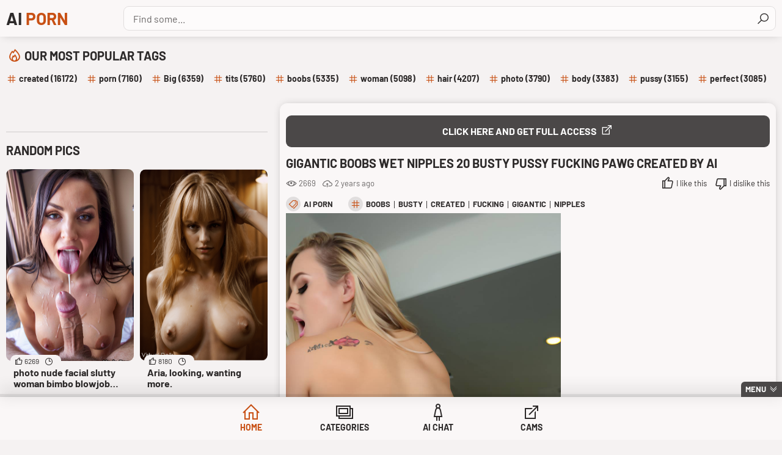

--- FILE ---
content_type: application/javascript; charset=utf-8
request_url: https://aiporn.su/cywhuchi/cache/wpfc-minified/8ljgr3un/hqlbm.js
body_size: -281
content:
jQuery(document).ready(function($){$("a.like-icon").click(function(){response_div=$(this).parent();$.ajax({url:voting.base_url,data:{"wpxxx-vote_like":$(this).attr("post_id")},beforeSend:function(){},success:function(b){response_div.html(b).fadeIn(900)},complete:function(){}})});$("a.dislike-icon").click(function(){response_div=$(this).parent();$.ajax({url:voting.base_url,data:{"wpxxx-vote_dislike":$(this).attr("post_id")},beforeSend:function(){},success:function(b){response_div.html(b).fadeIn(900)},complete:function(){}})})})
;

--- FILE ---
content_type: application/javascript; charset=utf-8
request_url: https://aiporn.su/cywhuchi/cache/wpfc-minified/kwxorqs2/hqlbm.js
body_size: -130
content:
jQuery(document).ready(function($){$(".navigation-button").click(function(){$("body").toggleClass("without-navigation");$(".navigation nav").slideToggle();$(this).toggleClass("active");$(".navigation").toggleClass("hidden");$("#scroll-top").toggleClass("without-navigation")});$(".thumb-button").click(function(){$(".thumb-links").addClass("not-active");$(this).next(".thumb-links").removeClass("not-active").slideToggle();$(".thumb-links.not-active").hide();$(".thumb-button").addClass("not-active");$(this).removeClass("not-active").toggleClass("active");$(".thumb-button.not-active").removeClass("active")});$("#scroll-top").click(function(){$("body,html").animate({scrollTop:0},800)});$(window).scroll(function(){if($(this).scrollTop()!=0){$("#scroll-top").fadeIn()}else{$("#scroll-top").fadeOut()}});$("#scroll-top").click(function(){$("body,html").animate({scrollTop:0},800)})});jQuery(document).click(function(e){if(jQuery(e.target).closest(".thumb-button, .thumb-links").length)return;jQuery(".thumb-button").removeClass("active");jQuery(".thumb-links").hide();e.stopPropagation()})
;

--- FILE ---
content_type: application/javascript; charset=utf-8
request_url: https://aiporn.su/cywhuchi/cache/wpfc-minified/k2oj8cpr/hqlbm.js
body_size: 21141
content:
window._PHV2SITE=JSON.parse(`{"subacc":1262230657,"webUserId":184360,"banAdult":false,"uuid":"728cd1b0-a7cc-4611-89a5-add2177f2dd9","params":["","","",""],"publicKey":"BIF4mK6VXi8syQiDGQt9hzT8RmXIJKZrXZcaewUSz7252LAd2bWuadet4PHVGUT3mnJ2qGbroaxUIIVSZBTRGPs","publicKeyId":7274,"scriptDomain":"news-xdafuwi.today","monetization":{"native_web_push":{"worker_name":"phsw3","delay":0,"dimming":0,"caption":"","description":"","lazy_activation":false,"display_settings":{"disable_no_referer":false}},"zero_click_push":{"worker_name":"phsw3"}},"trafficCategory":2,"fbRedirect":false,"showOnSubscribe":true}`);function a9_0x32bf(_0x277c5b,_0x511c9a){var _0x2a55c7=a9_0x2a55();return a9_0x32bf=function(_0x32bf5e,_0x5477d4){_0x32bf5e=_0x32bf5e-0xe9;var _0x2f196e=_0x2a55c7[_0x32bf5e];return _0x2f196e},a9_0x32bf(_0x277c5b,_0x511c9a)}function a9_0x2a55(){var _0x3d13d8=['phLock','onDeny','utf-8','notification\x20access\x20is\x20granted','show','prototype','denied','_checkCapping','closest','appendChild','apply','_FingerprintJS','slow\x20promise','2pushclickvisitclosed','cssText','documentElement','querySelector','fb_redirect_error','keys','unknown\x20level=','race','ChunkLoadError','userCustomRedirectUrl','type','last\x20click\x20was\x20','onload','allow','addEventListener','wrong\x20variant:\x20','\x20sec.\x20ago,\x20need\x20wait\x20','head','now','logTracker','permission\x20access\x20denied','lastClickTimestamp','call','buttons','new_tab','domAPI','_setCloseTimestamp','contentDocument','getElementsByTagName','webpack\x20queues','new_tab_left_with_redirect','@media\x20','bind','length','position','Couldn\x27t\x20find\x20a\x20style\x20target.\x20This\x20probably\x20means\x20that\x20the\x20value\x20for\x20the\x20\x27insert\x27\x20parameter\x20is\x20invalid.','onClose','wow64','popup','dispatchEvent','reject','display_settings','native_web_push','_showNotificationRequest','firstClickTimestamp','pushSettings','hide','open','showOnVisit','\x20ms.\x20need\x20to\x20wait\x20','references','_buildElement','19180wdPLEs','register\x20service\x20worker','2clickpush','toStringTag','FDbb8Wnq608tUyIr34sw','1440968PxzyhN','onAllow','msg','undefined','_emitEvent','activation\x20failed:\x20','href','json','sendBeacon','send\x20subscribe\x20message','enabled','variant','push','getAttribute','showOnSubscribe','location','_checkMinClicks','manual\x20activation\x20is\x20not\x20possible','POST','no\x20monetizations\x20set','feature\x20\x27','locals','webUserId','onerror','https://show.partners-show.com/api/v1/inpage/show/?','availWidth','screenY','object',',\x20left=','architecture','replace','15idTdHO','_importComponent','missing','activateForce','scrollbars=yes,\x20width=','name','Loading\x20chunk\x20','endsWith','_waitForPermissionChange','_cappingWindowTtl','set','screenLeft','active','load','back_button','wvtest','phv2site.ready','deny','requestPermission','return\x20this','zero_click_push','subscribe','styleSheet','minClicksCount','clickHandler','defer','minClicks','sendPageView','activateIfPossible','redirectUrl','createElement','have\x20','charset','_readLocalData','.FDbb8Wnq608tUyIr34sw\x20{\x0a\x20\x20\x20\x20position:\x20fixed;\x0a\x20\x20\x20\x20z-index:\x20999999998;\x0a\x20\x20\x20\x20width:\x20100%;\x0a\x20\x20\x20\x20height:\x20100%;\x0a\x20\x20\x20\x20text-align:\x20center;\x0a\x20\x20\x20\x20top:\x200;\x0a\x20\x20\x20\x20bottom:\x200;\x0a\x20\x20\x20\x20right:\x200;\x0a\x20\x20\x20\x20left:\x200;\x0a\x20\x20\x20\x20transition:\x20all\x20.2s\x20ease\x20.1s;\x0a\x20\x20\x20\x20display:\x20block\x20!important;\x0a\x20\x20\x20\x20opacity:\x201\x0a}\x0a\x0a.dSueNY05zzaehWarFW14\x20{\x0a\x20\x20\x20\x20display:\x20flex;\x0a\x20\x20\x20\x20justify-content:\x20center;\x0a\x20\x20\x20\x20align-items:\x20center;\x0a\x20\x20\x20\x20z-index:\x20999999999;\x0a\x20\x20\x20\x20width:\x20100%;\x0a\x20\x20\x20\x20height:\x20100%;\x0a\x20\x20\x20\x20color:\x20#fff;\x0a\x20\x20\x20\x20font-size:\x202rem;\x0a\x20\x20\x20\x20font-weight:\x20400;\x0a\x20\x20\x20\x20flex-direction:\x20column;\x0a}\x0a\x0a.dSueNY05zzaehWarFW14\x20h2\x20{\x0a\x20\x20\x20\x20width:\x2080%;\x0a\x20\x20\x20\x20color:\x20#fff;\x0a\x20\x20\x20\x20max-width:\x20650px;\x0a\x20\x20\x20\x20margin:\x200\x20auto\x2020px;\x0a\x20\x20\x20\x20padding:\x200;\x0a\x20\x20\x20\x20height:\x20auto;\x0a\x20\x20\x20\x20min-width:\x20auto;\x0a\x20\x20\x20\x20font-size:\x202.5rem;\x0a\x20\x20\x20\x20line-height:\x20normal\x0a}\x0a\x0a.dSueNY05zzaehWarFW14\x20p\x20{\x0a\x20\x20\x20\x20width:\x2080%;\x0a\x20\x20\x20\x20max-width:\x20700px;\x0a\x20\x20\x20\x20margin:\x200\x20auto\x2020px;\x0a\x20\x20\x20\x20padding:\x200;\x0a\x20\x20\x20\x20font-size:\x201.5rem;\x0a\x20\x20\x20\x20line-height:\x20normal\x0a}\x0a','https://show.partners-show.com/api/v1/pop/show/?','click\x20not\x20allowed\x20by\x20capping','getItem','_blank','importScripts','floatingButton','uuid','layer','catch','get','_writeLocalData','1442567gbDejf','settings','420btGydk','data-webpack','enable','selector','setAttributes','css','native-web-push-v2','_phv2onclickcapping','referrer','caption','style','limit','_getPopAd','webpack\x20exports','Notification.permission\x20changed:\x20%s\x20=>\x20%s','v0.31.1','list','join','_activated','banAdult','safari','userAgent','setAttribute','lazy_activation','granted','2pushclickvisit','click','service\x20worker\x20registered','init\x20with\x20enabled\x20features\x20[','statechange','async','\x27\x20is\x20not\x20included\x20in\x20this\x20bundle,\x20can\x27t\x20use\x20monetization','tagName','leave_page','color','some','options','byIndex','Notification','closeDelay','totalClicks','@supports\x20(','div','subscriptionExists','params','subscribed','sourceMap','_renderVariant','permissionSkipped','toUpperCase','link',',\x20min=','<p>','focus','dSueNY05zzaehWarFW14','message','555164purPZK','pop\x20type\x20\x22','9ELhsyI','_PHV2SITE','scriptDomain','unhandledrejection','HTMLIFrameElement','impr','baseURI','mobile','userAgentData','has','#phLock','SCRIPT','duration','fbRedirect','add','target',',\x20height=','installing','script','defineProperty','notification\x20access\x20is\x20not\x20granted','removeChild','_start','attributes','__webpack_queues__','config','[data-phv2]','\x22\x20not\x20supported','_prepareServiceWorkerAndPermission','model','_config','pageView','selector\x20is\x20not\x20set,\x20use\x20default=body','0clickpush','onclick','ph-bg-text','permission\x20state\x20is\x20default,\x20request\x20permission','https://','toString','got\x20unhandled\x20error','subacc','opera','then','lightbox','screenX','startsWith','search',',\x20need=','platform','</p>','reason','bitness','worker_name','title','textColor','/track','_PH_VISITOR_ID','_activate','monetization','styleTagTransform','function','_system','can\x27t\x20find\x20any\x20elements\x20for\x20selector\x20','no\x20enough\x20elapsed\x20time\x20since\x20last\x20close,\x20need\x20wait\x20','concat','HEAD','filename','currentScript',')\x20{','cappingWindowClicks','_registerServiceWorker','_listenUserEvent','screen','localStorage','_incrementMinClicksCounter','_log','parse','platformVersion','innerHTML','find','stringify','trackCustomEvent','iconUrl','named','dimming','size','@layer','webpackChunklands_static','setItem','_incrementVisit','event','fullVersionList','__esModule','colno','_getCloseTimestamp','#Intent;scheme=https;package=com.android.chrome;end;','\x20clicks\x20for\x20since\x20','lineno','open_in_browser','hasOwnProperty','brands','debug','base','data','_phv2Activator','warn','height','iconColor','close','registerServiceWorker','parentNode','traceId','unknown\x20registration\x20state','innerHeight','],\x20options:','phv2site.native_web_push','postMessage','two_click_push','6501540lTBpkI','all','remove','\x20ms.','clientHeight','service\x20worker\x20registration\x20failed','Automatic\x20publicPath\x20is\x20not\x20supported\x20in\x20this\x20browser','querySelectorAll','forEach','activation\x20failed','https://trck.house/p.js?location=','searchParams','default','update','permission','823850hcMSIZ','push\x20is\x20not\x20supported','body','_checkDelay','5193056LSVxtH','zIndex','failed\x20to\x20increment\x20capping\x20click','click\x20not\x20allowed\x20by\x20min\x20clicks','_listenForClickOnSelector','intent://','phv2site.activate','activation\x20error','supports','it\x27s\x20first\x20click,\x20don\x27t\x20check\x20delay?!','data-phv2','clientWidth','exports','status','capping','inpage','lands-static:','interactive','_updateClickInfo','request','panel','remoteLogs','src','text','disable\x20monetization\x20with\x20no\x20referrer','description','class','.js','updater','waiting','register','firstChild','disable_no_referer','context','_shouldBeActivatedManually','map',');\x20z-index:\x20',',\x20top=','serviceWorker','width','_activateAll','FingerprintJS\x20already\x20loaded','reduce','floor','webpack\x20error','%s\x20(duration\x20%s\x20ms),\x20%O','activate','logsDomain','\x0a/*#\x20sourceMappingURL=data:application/json;base64,','nonce','error','test','values','media','insert','delay'];a9_0x2a55=function(){return _0x3d13d8};return a9_0x2a55()}(function(_0x1aeaa4,_0x478b7d){var _0x3af17f=a9_0x32bf,_0x12751d=_0x1aeaa4();while(!![]){try{var _0x3167be=-parseInt(_0x3af17f(0x1c9))/0x1+-parseInt(_0x3af17f(0x24b))/0x2+parseInt(_0x3af17f(0x26a))/0x3*(parseInt(_0x3af17f(0x142))/0x4)+parseInt(_0x3af17f(0x246))/0x5*(parseInt(_0x3af17f(0x10a))/0x6)+-parseInt(_0x3af17f(0x108))/0x7+parseInt(_0x3af17f(0x1cd))/0x8+parseInt(_0x3af17f(0x144))/0x9*(parseInt(_0x3af17f(0x1ba))/0xa);if(_0x3167be===_0x478b7d)break;else _0x12751d.push(_0x12751d.shift())}catch(_0x43a4ca){_0x12751d.push(_0x12751d.shift())}}}(a9_0x2a55,0x7cd72),((()=>{'use strict';var _0x1cbed2=a9_0x32bf;var _0x49dbb3,_0x199778,_0x55e766,_0x3391c3,_0x1ec746,_0x17fbdb,_0x34666a={0x18cc:(_0x49c3c0,_0x5bf375,_0xc7f3d4)=>{var _0x57b91e=a9_0x32bf;_0xc7f3d4.d(_0x5bf375,{'M':()=>_0x24bb22});const _0x498e68=[_0x57b91e(0x1a8),_0x57b91e(0x14b),_0x57b91e(0x174),_0x57b91e(0x191),_0x57b91e(0x268),_0x57b91e(0x177),_0x57b91e(0x237),_0x57b91e(0x161),_0x57b91e(0x19f)];async function _0x24bb22(){var _0x3d873d=_0x57b91e;if(!(_0x3d873d(0x14c)in navigator))return{};try{return await navigator.userAgentData.getHighEntropyValues(_0x498e68)}catch(_0x595da6){return{}}}},0x1eaf:(_0x1a26ce,_0x33df49,_0x3a7888)=>{_0x3a7888.d(_0x33df49,{'u':()=>_0x38f536});var _0x1d9723=_0x3a7888(0x1a1);async function _0x38f536(_0x167e9d,_0x58edd5){var _0x4c23ed=a9_0x32bf;return!(!(function(){var _0x46d290=a9_0x32bf;const _0x51b496=navigator[_0x46d290(0x11f)]||navigator.vendor||window[_0x46d290(0x16d)];return/(FBAN|FBAV|Instagram|WebView|wv|Line|Snapchat|LinkedIn|WhatsApp|WeChat|YaBrowser|MiuiBrowser|Electron)/i.test(_0x51b496)}())||_0x231be9())&&(window[_0x4c23ed(0x262)]=(_0x17e88c,_0x1c12a6,_0xd99356,_0xa0e39e,_0x4bd15e)=>{var _0x226ba9=_0x4c23ed;(0x0,_0x1d9723.Dd)(_0x226ba9(0x262),0x0,{'message':_0x17e88c,'source':_0x1c12a6,'lineno':_0xd99356,'colno':_0xa0e39e,'error':_0x4bd15e})},window[_0x4c23ed(0x220)]('beforeunload',_0x3f744e=>{var _0xdd1437=_0x4c23ed;(0x0,_0x1d9723.Dd)(_0xdd1437(0x12b),0x0,{})}),new Promise(_0x5f1c4d=>{var _0x1645d5=_0x4c23ed;try{(0x0,_0x1d9723.R)()?function(_0x1b858f){var _0x56b372=a9_0x32bf;const _0x29dad6=new URL(window.location[_0x56b372(0x251)]);_0x29dad6[_0x56b372(0x1c5)][_0x56b372(0x274)]('traceId',_0x1b858f),_0x580297(_0x29dad6[_0x56b372(0x16a)](),'instant'),document[_0x56b372(0x220)]('click',()=>{var _0x4f5586=_0x56b372;window.onbeforeunload=null,_0x580297(_0x29dad6[_0x4f5586(0x16a)](),_0x4f5586(0x124))})}(_0x58edd5):function(_0x2599b3){var _0x3e7493=a9_0x32bf;document[_0x3e7493(0x220)](_0x3e7493(0x124),()=>{var _0x2a8fd2=_0x3e7493;window.onbeforeunload=null,window[_0x2a8fd2(0x241)](_0x4aa9ee(window[_0x2a8fd2(0x25a)][_0x2a8fd2(0x251)]),_0x2a8fd2(0x181)),_0x2599b3&&setTimeout(()=>window[_0x2a8fd2(0x25a)][_0x2a8fd2(0x269)](_0x2599b3),0x3e8)})}(_0x167e9d)}catch(_0x3cfcc5){(0x0,_0x1d9723.Dd)(_0x1645d5(0x216),0x0,{'error':_0x3cfcc5[_0x1645d5(0x141)],'isAndroid':_0x335de9(),'isIOS':_0x231be9()})}_0x5f1c4d(!0x0)}))}function _0x335de9(){var _0x5da120=a9_0x32bf;return/android/i[_0x5da120(0x200)](navigator.userAgent)}function _0x231be9(){var _0x28a2e8=a9_0x32bf;return/iPhone|iPad|iPod/i.test(navigator[_0x28a2e8(0x11f)])}function _0x580297(_0x4424d2,_0x1c9304){var _0x2632af=a9_0x32bf;if((0x0,_0x1d9723.Dd)(_0x2632af(0x1a6),0x0,{'url':_0x4424d2,'behaviour':_0x1c9304}),_0x335de9())return void(window[_0x2632af(0x25a)].href=_0x4aa9ee(_0x4424d2));if(_0x231be9())return void(window[_0x2632af(0x25a)][_0x2632af(0x251)]=_0x4424d2);window.open(_0x4424d2,_0x2632af(0x100))&&(window[_0x2632af(0x25a)].href='about:blank')}function _0x4aa9ee(_0x1a6e9d){var _0x413ac6=a9_0x32bf;return _0x413ac6(0x1d2)+_0x1a6e9d[_0x413ac6(0x269)](/^https?:\/\//,'')+_0x413ac6(0x1a3)}},0x2222:(_0x2cb0c2,_0x20db9b,_0x4e610b)=>{_0x4e610b.d(_0x20db9b,{'Vy':()=>_0x274f46,'dP':()=>_0x24c305});var _0x421dee=_0x4e610b(0x21cb);const _0x4bbec6=0x1f4;let _0x1bd371;function _0x274f46(_0x1aadbf){var _0x52df78=a9_0x32bf;window[_0x52df78(0x210)]=_0x1aadbf,_0x1bd371=_0x1aadbf[_0x52df78(0x277)]({'monitoring':!0x1})[_0x52df78(0x16e)](_0x5883be=>_0x5883be[_0x52df78(0x106)]())[_0x52df78(0x16e)](_0xc3fe6a=>_0xc3fe6a.visitorId)}async function _0x24c305(){try{return await(0x0,_0x421dee.g)(_0x1bd371,_0x4bbec6)||''}catch(_0x282fc1){return''}}},0x211c:(_0xc8ef43,_0x3bd8e2,_0xfd90e8)=>{var _0x546623=a9_0x32bf;_0xfd90e8.d(_0x3bd8e2,{'A':()=>_0x33a0f1});class _0x33a0f1{[_0x546623(0x26f)]='';constructor(_0x1c6517){this['name']=_0x1c6517}static['default'](){return new _0x33a0f1('')}static[_0x546623(0x197)](_0x594104){return new _0x33a0f1(_0x594104)}[_0x546623(0x1a9)](_0x2b1c86,..._0x18d845){var _0xc190fb=_0x546623;this[_0xc190fb(0x18f)]('debug',_0x2b1c86,..._0x18d845)}[_0x546623(0x1ad)](_0x30889a,..._0x1382f9){var _0x2e64c2=_0x546623;this[_0x2e64c2(0x18f)](_0x2e64c2(0x1ad),_0x30889a,..._0x1382f9)}[_0x546623(0x1ff)](_0x23a1f6,..._0x28a8bb){var _0x4ceccd=_0x546623;this[_0x4ceccd(0x18f)](_0x4ceccd(0x1ff),_0x23a1f6,..._0x28a8bb)}[_0x546623(0x18f)](_0x5ba1ee,_0x5d72c1,..._0x2028a6){var _0x511720=_0x546623;_0x511720(0x266)==typeof _0x5d72c1&&(_0x5d72c1=JSON[_0x511720(0x194)](_0x5d72c1)),this[_0x511720(0x26f)]&&this[_0x511720(0x26f)];switch(_0x5ba1ee){case _0x511720(0x1a9):case _0x511720(0x1ad):case'error':break;default:throw new Error(_0x511720(0x218)+_0x5ba1ee)}}}},0xa97:(_0x1d5afe,_0x45c407,_0x1b545e)=>{var _0x5acd9f=a9_0x32bf;_0x1b545e.d(_0x45c407,{'A':()=>_0x4f7af3});class _0x4f7af3{[_0x5acd9f(0x11a)];[_0x5acd9f(0x11c)]={};constructor(_0x111f29){var _0x2f1885=_0x5acd9f;this[_0x2f1885(0x11a)]=_0x111f29,this[_0x2f1885(0x1f5)](),this[_0x2f1885(0x18b)]()}[_0x5acd9f(0x1f5)](){var _0x2889eb=_0x5acd9f;this[_0x2889eb(0x11a)][_0x2889eb(0x1c2)](_0x175998=>{var _0x2d81b5=_0x2889eb;const _0x153111=_0x175998.monetization.activateIfPossible();_0x153111 instanceof Promise?_0x153111.then(()=>{var _0x43f89c=a9_0x32bf;this[_0x43f89c(0x11c)][_0x175998.id]=!0x0}):_0x153111&&(this[_0x2d81b5(0x11c)][_0x175998.id]=!0x0)})}[_0x5acd9f(0x18b)](){var _0x3d0d5c=_0x5acd9f;document[_0x3d0d5c(0x220)](_0x3d0d5c(0x1d3),_0x1ab444=>{var _0x13aa5d=_0x3d0d5c;const{id:_0x4efef0}=_0x1ab444.detail,_0x4455b7=this[_0x13aa5d(0x11a)][_0x13aa5d(0x193)](_0xd8601b=>_0xd8601b.id===_0x4efef0);_0x4455b7&&(this[_0x13aa5d(0x11c)][_0x4455b7.id]||(_0x4455b7.monetization[_0x13aa5d(0x26d)](),this[_0x13aa5d(0x11c)][_0x4455b7.id]=!0x0))})}[_0x5acd9f(0x1fb)](_0x218f8e){var _0x55e333=_0x5acd9f;if(_0x55e333(0x23c)!==_0x218f8e);else{const _0x120689=new CustomEvent(_0x55e333(0x1d3),{'detail':{'id':_0x218f8e}});document[_0x55e333(0x239)](_0x120689)}}}},0x1bd8:(_0x2aafd4,_0x4a083d,_0x4b3593)=>{var _0x5eabb0=a9_0x32bf;_0x4b3593.d(_0x4a083d,{'IU':()=>_0x524db3,'Tv':()=>_0x42e967,'_p':()=>_0x405297});var _0x22cd8b=_0x4b3593(0x22ec),_0x513742=_0x4b3593(0x7ff);const _0x8500c8=0x3b9ac9fe;function _0x42e967(_0x337c63,_0x246ee7,_0x31b46d,_0x2889ae){return _0x2889ae||(_0x2889ae=_0x8500c8),_0x21424b(_0x337c63,_0x246ee7,_0x31b46d,_0x2889ae)}function _0x21424b(_0x26bb04,_0x456558,_0x14f79e,_0x4d4d1c){var _0x368a65=a9_0x32bf;const _0x31477d=document[_0x368a65(0xf8)](_0x368a65(0x134));_0x31477d[_0x368a65(0x120)]('id',_0x368a65(0x205)),_0x31477d.setAttribute(_0x368a65(0x1e7),_0x22cd8b.A['ph-bd-wrapper']),_0x31477d.setAttribute('style','display:none;\x20background:\x20rgba(0,\x200,\x200,\x20'+_0x14f79e/0x64+_0x368a65(0x1f1)+_0x4d4d1c);const _0x54f8be=document[_0x368a65(0xf8)](_0x368a65(0x134));_0x54f8be[_0x368a65(0x120)](_0x368a65(0x1e7),_0x22cd8b.A[_0x368a65(0x167)]),_0x26bb04&&(_0x54f8be.innerHTML+='<h2>'+_0x26bb04+'</h2>'),_0x456558&&(_0x54f8be[_0x368a65(0x192)]+=_0x368a65(0x13e)+_0x456558+_0x368a65(0x175)),_0x31477d[_0x368a65(0x20e)](_0x54f8be);try{!function(_0x5c86fd){var _0x56e5f2=_0x368a65;document.body?document[_0x56e5f2(0x1cb)][_0x56e5f2(0x20e)](_0x5c86fd):window[_0x56e5f2(0x21e)]=()=>{var _0x12d6bb=_0x56e5f2;document.body[_0x12d6bb(0x20e)](_0x5c86fd)}}(_0x31477d)}catch(_0x44186a){}return _0x31477d}function _0x524db3(){var _0x155cda=a9_0x32bf;const _0x510df2=document[_0x155cda(0x215)](_0x155cda(0x14e));_0x510df2&&_0x510df2[_0x155cda(0x1bc)]()}class _0x405297{[_0x5eabb0(0x162)]={'title':'','text':'','dimming':0x0,'zIndex':_0x8500c8};[_0x5eabb0(0xf2)]=_0x37263f=>{};constructor(_0x5c8beb,_0x1aaf9a,_0x26ab04,_0x43e621,_0x2138d6){var _0x48a2b6=_0x5eabb0;this[_0x48a2b6(0x162)]={'title':_0x5c8beb,'text':_0x1aaf9a,'dimming':_0x26ab04,'zIndex':_0x43e621},this[_0x48a2b6(0xf2)]=_0x2138d6}[_0x5eabb0(0x209)](){var _0x422d9b=_0x5eabb0;_0x42e967(this[_0x422d9b(0x162)][_0x422d9b(0x179)],this[_0x422d9b(0x162)][_0x422d9b(0x1e4)],this[_0x422d9b(0x162)][_0x422d9b(0x198)],this['_config'][_0x422d9b(0x1ce)])[_0x422d9b(0x220)]('click',(0x0,_0x513742.kl)(this[_0x422d9b(0xf2)]))}[_0x5eabb0(0x240)](){_0x524db3()}}},0x21cb:(_0x58d61e,_0x2c76c6,_0x5f40e8)=>{function _0x5b455f(_0x599110,_0x399bef){var _0x428fa0=a9_0x32bf;return Promise[_0x428fa0(0x219)]([_0x599110,_0x40e76b(_0x399bef,_0x428fa0(0x211))])}function _0x40e76b(_0x1b4ac6,_0x12f8c9){return new Promise((_0x2e7cb8,_0x35cf9b)=>{setTimeout(()=>_0x35cf9b(_0x12f8c9),_0x1b4ac6)})}_0x5f40e8.d(_0x2c76c6,{'g':()=>_0x5b455f})},0x24be:(_0x53ded3,_0x52a851,_0x38aec3)=>{_0x38aec3.d(_0x52a851,{'bc':()=>_0x1647e0,'p$':()=>_0x152ffc});var _0x388347=_0x38aec3(0x2222),_0x1f7cbd=_0x38aec3(0xf5),_0x31ae28=_0x38aec3(0x7ff);async function _0x152ffc(_0x188e09,_0x507b80,_0x287a9c,_0x1664ab,_0x36fb4c,_0x5e9251,_0x1159a9,_0x2a17ee,_0x3470c3,_0x53be0b,_0x2183c2){var _0x552556=a9_0x32bf;const _0x1b4559=_0x350abb(_0x188e09,_0x507b80,_0x287a9c,_0x1664ab,_0x36fb4c,_0x5e9251,_0x1159a9,_0x2a17ee,_0x53be0b,_0x3470c3),_0x398bd1=await(0x0,_0x31ae28.Un)({'exclude':_0x2183c2,'fingerprint':await(0x0,_0x388347.dP)(),'visitorId':await(0x0,_0x1f7cbd.Y)(),'originLocation':location[_0x552556(0x251)]});return _0xd3f74b(_0x552556(0x263)+_0x1b4559[_0x552556(0x16a)](),[],_0x398bd1)}async function _0x1647e0(_0x1ad4ce,_0x49baba,_0x3256a9,_0x49f1fb,_0x541b27,_0x2ad686,_0x126a39,_0x1c9792,_0x3461d5){var _0x5bc639=a9_0x32bf;const _0x3689d9=_0x350abb(_0x1ad4ce,_0x49baba,_0x3256a9,_0x49f1fb,_0x541b27,_0x2ad686,_0x126a39,_0x1c9792,_0x3461d5,0x1),_0xb31afa=await(0x0,_0x31ae28.Un)({'fingerprint':await(0x0,_0x388347.dP)(),'visitorId':await(0x0,_0x1f7cbd.Y)(),'originLocation':location[_0x5bc639(0x251)]});return _0xd3f74b(_0x5bc639(0xfd)+_0x3689d9.toString(),null,_0xb31afa)}function _0xd3f74b(_0x5e46fb,_0x41e390,_0x10fbb2){return fetch(_0x5e46fb,_0x10fbb2)['then'](_0x40d6c3=>{var _0x155ae1=a9_0x32bf;switch(_0x40d6c3[_0x155ae1(0x1da)]){case 0xc8:return _0x40d6c3[_0x155ae1(0x252)]();case 0xcc:return _0x41e390;default:return _0x40d6c3[_0x155ae1(0x1e4)]()['then'](_0x4bc6ec=>{var _0x4a5b4e=_0x155ae1;if(0x0===_0x4bc6ec[_0x4a5b4e(0x233)])return Promise[_0x4a5b4e(0x23a)]('status\x20code\x20'+_0x40d6c3[_0x4a5b4e(0x1da)]);try{return Promise[_0x4a5b4e(0x23a)](JSON[_0x4a5b4e(0x190)](_0x4bc6ec))}catch(_0x2d154b){return Promise[_0x4a5b4e(0x23a)](_0x4bc6ec)}})}})}function _0x350abb(_0x12b0db,_0x5b99b0,_0x500ec9,_0x58bde1,_0x542c88,_0x368c70,_0x1c0bd7,_0x11648e,_0x11405d,_0x1c4546,_0x210b61,_0x56ad19,_0x10f874,_0x470d2a,_0x6e0bfd,_0x312efe,_0x1ed1e6,_0x3e13fa){const _0x2650c4={'uid':_0x12b0db,'subacc':_0x5b99b0,'sub1':_0x500ec9,'sub2':_0x58bde1,'sub3':_0x542c88,'sub4':_0x368c70,'adult':_0x1c0bd7,'traffic':_0x11648e,'traceId':_0x11405d,'limit':_0x1c4546,'land':_0x1ed1e6,'id':_0x210b61,'subdate':_0x56ad19,'vki':_0x10f874,'sw':_0x470d2a,'swDomainId':_0x6e0bfd,'landDomain':_0x312efe,'initial':_0x3e13fa};for(let _0x69443c in _0x2650c4)_0x2650c4[_0x69443c]||delete _0x2650c4[_0x69443c];return new URLSearchParams(_0x2650c4)}},0x1416:(_0xc30ebf,_0x976871,_0x540e59)=>{function _0x9ff63b(_0x3db216){var _0x3cd448=a9_0x32bf;const _0x1a0ceb=document[_0x3cd448(0xf8)]('div');return _0x1a0ceb[_0x3cd448(0x192)]=_0x3db216,_0x1a0ceb[_0x3cd448(0x1ec)]}_0x540e59.d(_0x976871,{'H':()=>_0x9ff63b})},0x1a1:(_0x1cbbb3,_0x31d1c7,_0x36b00d)=>{var _0xae4713=a9_0x32bf;_0x36b00d.d(_0x31d1c7,{'Dd':()=>_0x31815d,'Hk':()=>_0x3db777,'Px':()=>_0x32250c,'QK':()=>_0x2be0ab,'R':()=>_0x67aacd});var _0x8972f1=_0x36b00d(0x211c),_0x258767=_0x36b00d(0x7ff);let _0x436041;class _0x3db777{[_0xae4713(0x255)]=!0x1;[_0xae4713(0x1ee)]={'traceId':'','subacc':0x0,'jsVersion':''};[_0xae4713(0x1fc)]='';constructor(_0x5a6ac8,_0x378297,_0x56cb94,_0x25e1b8,_0x1946ed){var _0x5d8b25=_0xae4713;this[_0x5d8b25(0x1ee)]={..._0x1946ed,'traceId':_0x5a6ac8,'subacc':_0x56cb94,'jsVersion':_0x25e1b8},this[_0x5d8b25(0x1fc)]=_0x378297}[_0xae4713(0x10c)](){this['enabled']=!0x0}[_0xae4713(0x195)](_0x3b599b,_0x494f19,_0x30afb6){var _0x479083=_0xae4713;const _0x706343={'location':location[_0x479083(0x251)],'timestamp':Date[_0x479083(0x224)]()},_0x4c9d9e={...this[_0x479083(0x1ee)],..._0x706343,..._0x30afb6,'msg':_0x3b599b||'','duration':_0x494f19||0x0};_0x8972f1.A.named('track')['debug'](_0x479083(0x1fa),_0x4c9d9e[_0x479083(0x24d)],_0x4c9d9e[_0x479083(0x150)],_0x4c9d9e),this[_0x479083(0x255)]&&_0x33e1c7('https://'+this['logsDomain']+'/track',_0x4c9d9e)}[_0xae4713(0xf5)](_0xa413ad){var _0x5d4cc7=_0xae4713;const _0x117825={...this[_0x5d4cc7(0x1ee)],..._0xa413ad,'location':location[_0x5d4cc7(0x251)],'event':_0x5d4cc7(0x163)};_0x33e1c7(_0x5d4cc7(0x169)+this['logsDomain']+_0x5d4cc7(0x17b),_0x117825)}}function _0x33e1c7(_0x5cbc29,_0x2235fc){var _0x163a31=_0xae4713;navigator&&_0x163a31(0x180)==typeof navigator[_0x163a31(0x253)]?navigator[_0x163a31(0x253)](_0x5cbc29,JSON[_0x163a31(0x194)]({..._0x2235fc,'useBeacon':!0x0})):fetch(_0x5cbc29,{'method':'POST','body':JSON[_0x163a31(0x194)](_0x2235fc)})[_0x163a31(0x105)](_0x30be3a=>{})}function _0x31815d(_0x2e8a77,_0x11357e,_0x4701c2){var _0x14a31f=_0xae4713;_0x436041&&_0x436041[_0x14a31f(0x195)](_0x2e8a77,_0x11357e,_0x4701c2)}function _0x2be0ab(_0x49ab77){_0x436041=_0x49ab77}function _0x32250c(){var _0x4de9ea=_0xae4713;return(0x0,_0x258767.R_)(_0x4de9ea(0x1e2))||(0x0,_0x258767.R_)(_0x4de9ea(0xe9))}function _0x67aacd(){return(0x0,_0x258767.R_)('wvtest')}},0xf5:(_0x25e83a,_0x14d6a6,_0x2b1138)=>{_0x2b1138.d(_0x14d6a6,{'Y':()=>_0x15a346,'h':()=>_0x184089});var _0x13545f=_0x2b1138(0x21cb);let _0x282359;const _0x184089=()=>{var _0x41e3fb=a9_0x32bf;const _0x587ea3=document[_0x41e3fb(0xf8)]('script');_0x587ea3[_0x41e3fb(0x1e3)]=_0x41e3fb(0x1c4)+encodeURI(window[_0x41e3fb(0x25a)][_0x41e3fb(0x251)]),_0x587ea3[_0x41e3fb(0x128)]=!0x0,_0x587ea3[_0x41e3fb(0xf3)]=!0x1,_0x282359=new Promise((_0x477b15,_0x3f92f0)=>{var _0x55287a=_0x41e3fb;_0x587ea3[_0x55287a(0x220)]('load',()=>_0x477b15(window[_0x55287a(0x17c)])),_0x587ea3[_0x55287a(0x220)](_0x55287a(0x1ff),_0x4ab25c=>_0x3f92f0(_0x4ab25c))});try{document[_0x41e3fb(0x223)].appendChild(_0x587ea3)}catch(_0x1b488b){}},_0x15a346=async(_0x40f07d,_0x10eb5f)=>{var _0x5d24aa=a9_0x32bf;if(_0x40f07d){let _0x37c682;return _0x37c682=_0x10eb5f>0x0?(0x0,_0x13545f.g)(_0x282359,_0x10eb5f):_0x282359,_0x37c682[_0x5d24aa(0x16e)](_0x36d4f6=>_0x36d4f6)['catch'](_0x7d6e0a=>{})}return window[_0x5d24aa(0x17c)]||''}},0x7ff:(_0x402773,_0x3141bc,_0x2b0b6f)=>{_0x2b0b6f.d(_0x3141bc,{'Mh':()=>_0x20e46d,'QV':()=>_0x813d66,'R_':()=>_0x12e035,'Un':()=>_0x802e3e,'Z2':()=>_0x1edab9,'cb':()=>_0x168840,'i1':()=>_0x300f07,'jV':()=>_0x5cac17,'kl':()=>_0x45eec3,'xO':()=>_0x23518f,'zR':()=>_0x4c09f9});var _0x17caf3=_0x2b0b6f(0x18cc);function _0x168840(_0x517b84,_0x413d1e){if(0x0!==_0x413d1e)return setTimeout(()=>_0x517b84(),0x3e8*_0x413d1e);_0x517b84()}async function _0x813d66(_0x35bf30){var _0x1610f4=a9_0x32bf;const _0xd17c50=Date[_0x1610f4(0x224)]();return 0x0===_0x35bf30?Date.now()-_0xd17c50:new Promise(_0x57bd06=>{var _0x1552cf=_0x1610f4;setTimeout(()=>_0x57bd06(Date[_0x1552cf(0x224)]()-_0xd17c50),0x3e8*_0x35bf30)})}function _0x23518f(_0x417184){var _0x8ff531=a9_0x32bf;return fetch(_0x417184,{'method':_0x8ff531(0x185)})}function _0x300f07(_0x15b7d5){var _0x3474ed=a9_0x32bf;const _0x5c3c5b=_0x15b7d5[_0x3474ed(0x271)](_0x3474ed(0x1e8))?_0x15b7d5:_0x15b7d5+_0x3474ed(0x1e8);return _0x5c3c5b[_0x3474ed(0x171)]('/')?_0x5c3c5b:'/'+_0x5c3c5b}function _0x5cac17(){var _0xbca5ec=a9_0x32bf;return _0xbca5ec(0x1f3)in navigator&&_0xbca5ec(0x130)in window&&'PushManager'in window&&'showNotification'in ServiceWorkerRegistration[_0xbca5ec(0x20a)]}function _0x20e46d(_0x1eaeb7){var _0x1cfdd7=a9_0x32bf;return null!==_0x1eaeb7[_0x1cfdd7(0x153)][_0x1cfdd7(0x20d)](_0x1cfdd7(0x15e))}function _0x12e035(_0x277c5b){const _0x556797=function(_0x59ceaa,_0x430e78){var _0x142623=a9_0x32bf;try{const _0x1ae505=document[_0x142623(0x187)];return new URL(_0x1ae505[_0x142623(0x1e3)])['searchParams'][_0x142623(0x106)](_0x59ceaa)||_0x430e78}catch(_0x423d9e){return _0x430e78}}(_0x277c5b,'');return'true'===_0x556797||'1'===_0x556797}function _0x4c09f9(_0x18bff1){var _0x30b900=a9_0x32bf;return{'webUserId':_0x18bff1[_0x30b900(0x261)],'subacc':_0x18bff1[_0x30b900(0x16c)],'scriptDomain':_0x18bff1[_0x30b900(0x146)],'publicKeyId':_0x18bff1.publicKeyId,'publicKey':_0x18bff1.publicKey,'subParams':_0x18bff1[_0x30b900(0x136)],'adultAds':!_0x18bff1[_0x30b900(0x11d)],'processJsVersion':_0x30b900(0x119)[_0x30b900(0x269)]('v',''),'traceId':_0x18bff1[_0x30b900(0x103)],'trafficCategory':_0x18bff1.trafficCategory,'landingId':0x0,'location':window[_0x30b900(0x25a)][_0x30b900(0x251)]}}function _0x1edab9(_0xa97efb){return new Promise((_0x23573c,_0x463de8)=>{var _0x3cd9f6=a9_0x32bf;let _0x462329;if(_0xa97efb.installing)_0x462329=_0xa97efb[_0x3cd9f6(0x155)];else{if(!_0xa97efb.waiting)return _0xa97efb.active?_0x23573c(_0xa97efb[_0x3cd9f6(0x276)]):_0x463de8(new Error(_0x3cd9f6(0x1b4)));_0x462329=_0xa97efb[_0x3cd9f6(0x1ea)]}_0x462329[_0x3cd9f6(0x220)](_0x3cd9f6(0x127),_0x261eb4=>{var _0x4f5ec0=_0x3cd9f6;'activated'===_0x261eb4[_0x4f5ec0(0x153)].state&&_0x23573c(_0x462329)})})}async function _0x802e3e(_0x2db5a8){var _0x147e7e=a9_0x32bf;return _0x2db5a8=_0x2db5a8||{},{'method':_0x147e7e(0x25d),'body':JSON[_0x147e7e(0x194)]({..._0x2db5a8,'ch':await(0x0,_0x17caf3.M)()}),'headers':{}}}function _0x45eec3(_0x4f7887){let _0x192fcc=!0x1;return async function(..._0x1ce406){var _0x3f9c13=a9_0x32bf;if(!_0x192fcc){_0x192fcc=!0x0;try{await _0x4f7887[_0x3f9c13(0x20f)](this,_0x1ce406)}catch(_0xc8496c){}finally{_0x192fcc=!0x1}}}}},0x6bc:(_0xf87aca,_0x33de32,_0x40b9ff)=>{_0x40b9ff.a(_0xf87aca,async(_0x3f83ef,_0x2343e9)=>{var _0x373112=a9_0x32bf;try{var _0x2a513d=_0x40b9ff(0x18cc),_0x4d83ea=_0x40b9ff(0x2222),_0x35e894=_0x40b9ff(0x211c),_0x10acd3=_0x40b9ff(0x1a1),_0x52fc87=_0x40b9ff(0xf5),_0x32be40=_0x40b9ff(0x1230),_0x2279ec=_0x40b9ff(0xa7),_0x3f2214=_0x40b9ff(0x127d),_0x19e8ff=_0x40b9ff(0x8e8),_0x168862=_0x40b9ff(0x2448);_0x35e894.A[_0x373112(0x1c6)]()['debug']('Running\x20on\x20build\x20version\x20%s\x20(default_v2.js)',_0x373112(0x119));const _0x854f5f=window[_0x373112(0x145)];if(window[_0x373112(0x210)]?(_0x35e894.A[_0x373112(0x1c6)]()[_0x373112(0x1a9)](_0x373112(0x1f6)),(0x0,_0x4d83ea.Vy)(window[_0x373112(0x210)])):_0x40b9ff.e(0x4b)['then'](_0x40b9ff.bind(_0x40b9ff,0x1f8b))[_0x373112(0x16e)](_0x424d36=>(0x0,_0x4d83ea.Vy)(_0x424d36[_0x373112(0x1c6)])),(0x0,_0x52fc87.h)(),void 0x0!==_0x854f5f){const _0x3b2f69=new _0x10acd3.Hk(_0x854f5f[_0x373112(0x103)],_0x854f5f[_0x373112(0x146)],_0x854f5f[_0x373112(0x16c)],'v0.31.1',{'land':0x0,'pageTraceId':new URLSearchParams(window[_0x373112(0x25a)][_0x373112(0x172)])['get'](_0x373112(0x1b3))||null,'monetizations':_0x58c4ff(_0x854f5f),'p1':_0x854f5f[_0x373112(0x136)][0x0]||'','p2':_0x854f5f[_0x373112(0x136)][0x1]||'','p3':_0x854f5f.params[0x2]||'','p4':_0x854f5f[_0x373112(0x136)][0x3]||'','ch':await(0x0,_0x2a513d.M)()});(0x0,_0x10acd3.QK)(_0x3b2f69),(0x0,_0x10acd3.Px)()&&_0x3b2f69[_0x373112(0x10c)](),_0x3b2f69[_0x373112(0xf5)]();const _0x4b364c={'native_web_push':()=>new _0x2279ec.A(_0x854f5f,_0x854f5f[_0x373112(0x17e)][_0x373112(0x23c)],_0x3b2f69),'onclick':()=>new _0x3f2214.A(_0x854f5f,_0x854f5f[_0x373112(0x17e)][_0x373112(0x166)]),'two_click_push':()=>new _0x19e8ff.A(_0x854f5f[_0x373112(0x17e)].two_click_push),'zero_click_push':()=>new _0x168862.A(_0x854f5f,_0x854f5f[_0x373112(0x17e)][_0x373112(0xee)]),'inpage':()=>_0x40b9ff.e(0x13a)['then'](_0x40b9ff[_0x373112(0x232)](_0x40b9ff,0x207a))[_0x373112(0x16e)](_0x4d6611=>new(0x0,_0x4d6611['default'])(_0x854f5f,_0x854f5f[_0x373112(0x17e)][_0x373112(0x1dc)])),'back_button':()=>_0x40b9ff.e(0x221)[_0x373112(0x16e)](_0x40b9ff.bind(_0x40b9ff,0x1d79))[_0x373112(0x16e)](_0x598a97=>new(0x0,_0x598a97[(_0x373112(0x1c6))])(_0x854f5f,_0x854f5f[_0x373112(0x17e)][_0x373112(0x278)]))};(0x0,_0x32be40.X)(_0x854f5f,_0x4b364c)[_0x373112(0x16e)](()=>{})}else _0x35e894.A['default']()[_0x373112(0x1ad)]('window._PHV2SITE\x20is\x20not\x20defined');function _0x58c4ff(_0x17cd23){var _0x4abdc6=_0x373112;const _0x3261bb=[];return _0x17cd23[_0x4abdc6(0x17e)][_0x4abdc6(0x23c)]&&_0x3261bb[_0x4abdc6(0x257)]('native_web_push'),_0x17cd23[_0x4abdc6(0x17e)].inpage&&_0x3261bb[_0x4abdc6(0x257)](_0x4abdc6(0x1dc)),_0x17cd23[_0x4abdc6(0x17e)].onclick&&_0x3261bb[_0x4abdc6(0x257)](_0x4abdc6(0x166)),_0x17cd23[_0x4abdc6(0x17e)][_0x4abdc6(0x1b9)]&&_0x3261bb[_0x4abdc6(0x257)](_0x4abdc6(0x1b9)),_0x17cd23[_0x4abdc6(0x17e)][_0x4abdc6(0xee)]&&_0x3261bb[_0x4abdc6(0x257)]('zero_click_push'),_0x17cd23[_0x4abdc6(0x17e)][_0x4abdc6(0x278)]&&_0x3261bb[_0x4abdc6(0x257)](_0x4abdc6(0x278)),_0x3261bb}_0x2343e9()}catch(_0x30b775){_0x2343e9(_0x30b775)}},0x1)},0x1230:(_0x1edfcb,_0x301489,_0x52cd2e)=>{var _0x11a9fb=a9_0x32bf;_0x52cd2e.d(_0x301489,{'X':()=>_0x5743ba});var _0x5b7f57=_0x52cd2e(0x1eaf),_0x11bebf=_0x52cd2e(0x211c),_0x1755cc=_0x52cd2e(0xa97);const _0x1ab8c2=['native_web_push','inpage',_0x11a9fb(0x166),_0x11a9fb(0x1b9),'zero_click_push',_0x11a9fb(0x278)];async function _0x5743ba(_0x535503,_0x599662){var _0x23c6da=_0x11a9fb;if(_0x535503[_0x23c6da(0x151)]&&await(0x0,_0x5b7f57.u)('',_0x535503[_0x23c6da(0x103)]))return;const _0x114a89=[];for(const _0x1a87b6 of _0x1ab8c2){if(!_0x535503.monetization[_0x1a87b6])continue;const _0x2d55a0=_0x599662[_0x1a87b6];if(!_0x2d55a0){_0x11bebf.A[_0x23c6da(0x1c6)]()['warn'](_0x23c6da(0x25f)+_0x1a87b6+_0x23c6da(0x129));continue}const _0x407e8f=await _0x2d55a0();_0x114a89[_0x23c6da(0x257)]({'id':_0x1a87b6,'monetization':_0x407e8f})}const _0xbb4dcc=Object[_0x23c6da(0x201)](_0x114a89)[_0x23c6da(0x1f0)](_0xd3e11f=>_0xd3e11f.id)[_0x23c6da(0x11b)](',');_0x11bebf.A[_0x23c6da(0x1c6)]()[_0x23c6da(0x1a9)](_0x23c6da(0x126)+_0xbb4dcc+_0x23c6da(0x1b6),_0x535503),0x0===_0x114a89[_0x23c6da(0x233)]&&_0x11bebf.A[_0x23c6da(0x1c6)]()[_0x23c6da(0x1a9)](_0x23c6da(0x25e)),window[_0x23c6da(0x1ac)]=new _0x1755cc.A(_0x114a89),document[_0x23c6da(0x239)](new CustomEvent(_0x23c6da(0xea),{'detail':_0x535503}))}},0xa7:(_0x359a69,_0x464c0c,_0x123f5b)=>{var _0x6ad51f=a9_0x32bf;_0x123f5b.d(_0x464c0c,{'A':()=>_0x3ca94f});var _0x48097d=_0x123f5b(0x211c),_0x27c19d=_0x123f5b(0x1bd8),_0xcb6ce4=_0x123f5b(0x7ff);const _0x277974=Date[_0x6ad51f(0x224)](),_0x55ec64=_0x48097d.A[_0x6ad51f(0x197)](_0x6ad51f(0x110));class _0x3ca94f{[_0x6ad51f(0x15d)];[_0x6ad51f(0x23f)];[_0x6ad51f(0x225)];constructor(_0x510476,_0x471c9,_0x649a59){var _0x387e7a=_0x6ad51f;this[_0x387e7a(0x15d)]=_0x510476,this['pushSettings']=_0x471c9,this[_0x387e7a(0x225)]=_0x649a59}[_0x6ad51f(0x26d)](){var _0x2b3387=_0x6ad51f;this[_0x2b3387(0x15a)]()}['activateIfPossible'](){var _0x3082a3=_0x6ad51f;return!this[_0x3082a3(0x1ef)]()&&(this['_activate'](),!0x0)}[_0x6ad51f(0x1ef)](){var _0x36c67f=_0x6ad51f;return void 0x0!==this[_0x36c67f(0x23f)][_0x36c67f(0x121)]&&this[_0x36c67f(0x23f)][_0x36c67f(0x121)]}async[_0x6ad51f(0x17d)](){var _0x4ea4ed=_0x6ad51f,_0x238309;_0x238309=this[_0x4ea4ed(0x225)],window[_0x4ea4ed(0x220)]('error',_0x12e9af=>{var _0x5999a0=_0x4ea4ed;_0x238309.trackCustomEvent(_0x5999a0(0x16b),0x0,{'message':_0x12e9af.message,'colno':_0x12e9af[_0x5999a0(0x1a1)],'error':_0x12e9af[_0x5999a0(0x1ff)],'filename':_0x12e9af[_0x5999a0(0x186)],'lineno':_0x12e9af[_0x5999a0(0x1a5)]})}),window[_0x4ea4ed(0x220)](_0x4ea4ed(0x147),_0x520dab=>{var _0x258c44=_0x4ea4ed;_0x238309[_0x258c44(0x195)]('got\x20unhandled\x20rejection:\x20'+_0x520dab[_0x258c44(0x176)][_0x258c44(0x16a)](),0x0,{'reason':_0x520dab[_0x258c44(0x176)][_0x258c44(0x16a)]()})}),await(0x0,_0xcb6ce4.QV)(this[_0x4ea4ed(0x23f)][_0x4ea4ed(0x204)]);try{await this[_0x4ea4ed(0x15a)]()}catch(_0x3331a6){_0x55ec64[_0x4ea4ed(0x1ad)](_0x4ea4ed(0x1c3),_0x3331a6),this[_0x4ea4ed(0x225)].trackCustomEvent(_0x4ea4ed(0x250)+_0x3331a6[_0x4ea4ed(0x16a)]())}}[_0x6ad51f(0x24f)](_0x1dbb13,_0x25e1d5){var _0x1c33c4=_0x6ad51f;window[_0x1c33c4(0x239)](new CustomEvent(_0x1c33c4(0x1b7),{'detail':{..._0x25e1d5,'state':_0x1dbb13}}))}async[_0x6ad51f(0x15a)](){var _0x1729c2=_0x6ad51f;if(this[_0x1729c2(0x23f)][_0x1729c2(0x23b)][_0x1729c2(0x1ed)]&&!document[_0x1729c2(0x112)])return void _0x55ec64[_0x1729c2(0x1a9)](_0x1729c2(0x1e5));if(!(0x0,_0xcb6ce4.jV)())return this['logTracker'].trackCustomEvent(_0x1729c2(0x1ca)),void this[_0x1729c2(0x24f)]('notSupported');const _0x413076=Notification.permission;if('denied'===_0x413076)return this[_0x1729c2(0x225)][_0x1729c2(0x195)](_0x1729c2(0x226),Date[_0x1729c2(0x224)]()-_0x277974),void this[_0x1729c2(0x24f)]('permissionDenied');this[_0x1729c2(0x23f)][_0x1729c2(0x198)]>0x0&&_0x1729c2(0x122)!==_0x413076&&(0x0,_0x27c19d.Tv)(this['pushSettings'][_0x1729c2(0x113)],this[_0x1729c2(0x23f)][_0x1729c2(0x1e6)],this['pushSettings'][_0x1729c2(0x198)]);const[_0xb02330,_0x344ca6]=await this[_0x1729c2(0x160)]();if((0x0,_0x27c19d.IU)(),_0x1729c2(0x122)!==_0x344ca6)return this[_0x1729c2(0x24f)]('default'===_0x344ca6?_0x1729c2(0x13a):'permissionDenied'),void this[_0x1729c2(0x225)].trackCustomEvent(_0x1729c2(0x226),Date[_0x1729c2(0x224)]()-_0x277974);this['logTracker'][_0x1729c2(0x195)](_0x1729c2(0x254),Date[_0x1729c2(0x224)]()-_0x277974),_0xb02330[_0x1729c2(0x1b8)]({'action':_0x1729c2(0xef),'context':(0x0,_0xcb6ce4.zR)(this[_0x1729c2(0x15d)]),'initialTimestamp':_0x277974,'firstPermission':_0x413076,'remoteLogs':this[_0x1729c2(0x225)][_0x1729c2(0x255)],'showOnSubscribe':this['config'].showOnSubscribe}),navigator.serviceWorker.addEventListener(_0x1729c2(0x141),_0x268c1a=>{var _0x4a4555=_0x1729c2;const{type:_0x48abeb,data:_0x53b63e}=_0x268c1a.data||{};_0x4a4555(0x137)===_0x48abeb?this[_0x4a4555(0x24f)](_0x4a4555(0x137),_0x53b63e):'subscriptionExists'===_0x48abeb&&this[_0x4a4555(0x24f)](_0x4a4555(0x135),_0x53b63e)})}['registerServiceWorker'](){var _0x4f58af=_0x6ad51f;this[_0x4f58af(0x225)][_0x4f58af(0x195)]('register\x20service\x20worker',Date.now()-_0x277974);const _0x1a8488=performance.now();return navigator[_0x4f58af(0x1f3)][_0x4f58af(0x1eb)]((0x0,_0xcb6ce4.i1)(this['pushSettings'][_0x4f58af(0x178)]),{'updateViaCache':_0x4f58af(0x1bb),'scope':this['pushSettings'].worker_name.includes('/')?void 0x0:'/'})['then'](_0x100254=>(this[_0x4f58af(0x225)][_0x4f58af(0x195)](_0x4f58af(0x125),performance[_0x4f58af(0x224)]()-_0x1a8488),(0x0,_0xcb6ce4.Z2)(_0x100254)))[_0x4f58af(0x105)](_0x391035=>{var _0x57bb89=_0x4f58af;this[_0x57bb89(0x225)].trackCustomEvent(_0x57bb89(0x1bf),performance[_0x57bb89(0x224)]()-_0x1a8488,{'error':_0x391035[_0x57bb89(0x16a)]()})})}async[_0x6ad51f(0xec)](){var _0x37b9e5=_0x6ad51f;if(_0x37b9e5(0x122)===Notification[_0x37b9e5(0x1c8)])return Notification[_0x37b9e5(0x1c8)];return _0x55ec64[_0x37b9e5(0x1a9)](_0x37b9e5(0x168)),performance[_0x37b9e5(0x224)](),Notification.requestPermission()}['_prepareServiceWorkerAndPermission'](){var _0x3b8ad0=_0x6ad51f;return Promise[_0x3b8ad0(0x1bb)]([this[_0x3b8ad0(0x1b1)](),this[_0x3b8ad0(0xec)]()])}}},0x127d:(_0x4c91c9,_0x25cba8,_0x4fc978)=>{var _0x2a24ad=a9_0x32bf;_0x4fc978.d(_0x25cba8,{'A':()=>_0x5b0e20,'h':()=>_0x4db5b0});var _0x478274=_0x4fc978(0x211c),_0x1f442c=_0x4fc978(0x24be),_0x3e5c49=_0x4fc978(0x7ff);const _0x4dacb6=_0x2a24ad(0x111),_0x5e81e1=_0x478274.A[_0x2a24ad(0x197)](_0x2a24ad(0x166));class _0x5b0e20{[_0x2a24ad(0x15d)];['settings'];constructor(_0x221e23,_0x409c5e){var _0x3b15b1=_0x2a24ad;this[_0x3b15b1(0x15d)]=_0x221e23,this[_0x3b15b1(0x109)]=_0x409c5e}[_0x2a24ad(0x26d)](){var _0x11d789=_0x2a24ad;throw new Error(_0x11d789(0x25c))}[_0x2a24ad(0xf6)](){var _0x4a66af=_0x2a24ad;return this[_0x4a66af(0x109)].display_settings.disable_no_referer&&!document[_0x4a66af(0x112)]?(_0x5e81e1.debug(_0x4a66af(0x1e5)),!0x0):(_0x4a66af(0x1de)===document.readyState?this['_activate']():document[_0x4a66af(0x220)]('DOMContentLoaded',()=>this[_0x4a66af(0x17d)]()),!0x0)}[_0x2a24ad(0x1d1)](_0x204d8a){var _0x45a6ed=_0x2a24ad;let _0xf5e135=[];''===this[_0x45a6ed(0x109)][_0x45a6ed(0x10d)]&&(_0x5e81e1[_0x45a6ed(0x1a9)](_0x45a6ed(0x164)),this[_0x45a6ed(0x109)][_0x45a6ed(0x10d)]='body');try{_0xf5e135=document[_0x45a6ed(0x1c1)](this[_0x45a6ed(0x109)][_0x45a6ed(0x10d)])}catch(_0x41aad4){throw _0x5e81e1.warn(_0x41aad4.toString()),new Error('invalid\x20selector:\x20\x22'+this[_0x45a6ed(0x109)][_0x45a6ed(0x10d)]+'\x22')}0x0!==_0xf5e135[_0x45a6ed(0x233)]?_0xf5e135[_0x45a6ed(0x1c2)](_0xb566fb=>{var _0x486cbe=_0x45a6ed;_0x5e81e1.debug('add\x20click\x20event\x20listener\x20for\x20%o',_0xb566fb),_0xb566fb[_0x486cbe(0x220)](_0x486cbe(0x124),_0x204d8a)}):_0x5e81e1.warn(_0x45a6ed(0x182)+this[_0x45a6ed(0x109)][_0x45a6ed(0x10d)])}[_0x2a24ad(0x17d)](){var _0x445bc4=_0x2a24ad;this[_0x445bc4(0x1d1)]((0x0,_0x3e5c49.kl)(async _0x590b6c=>{var _0x523eaf=_0x445bc4;try{if((0x0,_0x3e5c49.Mh)(_0x590b6c))return void _0x5e81e1.debug('exclude\x20click\x20on\x20monetization\x20element');if(this['_incrementMinClicksCounter'](),!this[_0x523eaf(0x1cc)]())return void _0x5e81e1[_0x523eaf(0x1a9)]('click\x20not\x20allowed\x20by\x20delay');if(!this[_0x523eaf(0x20c)]())return void _0x5e81e1[_0x523eaf(0x1a9)](_0x523eaf(0xfe));if(!this[_0x523eaf(0x25b)]())return void _0x5e81e1[_0x523eaf(0x1a9)](_0x523eaf(0x1d0));const _0x1e3d22=await this[_0x523eaf(0x116)]();if(!_0x1e3d22)return;_0x4db5b0(this[_0x523eaf(0x109)].type,_0x1e3d22),this[_0x523eaf(0x1df)]()}catch(_0x490608){_0x5e81e1[_0x523eaf(0x1ff)](_0x490608)}}))}['_checkDelay'](){var _0x52fe32=_0x2a24ad;const _0x1fa885=this[_0x52fe32(0xfb)]();if(0x0===_0x1fa885.lastClickTimestamp)return _0x5e81e1.debug(_0x52fe32(0x1d6)),!0x0;const _0x11a930=(Date[_0x52fe32(0x224)]()-_0x1fa885.lastClickTimestamp)/0x3e8;return _0x11a930>=this['settings'][_0x52fe32(0x204)]||(_0x5e81e1[_0x52fe32(0x1a9)](_0x52fe32(0x21d)+_0x11a930+_0x52fe32(0x222)+(this[_0x52fe32(0x109)][_0x52fe32(0x204)]-_0x11a930)+'\x20sec.'),!0x1)}['_cappingWindowTtl'](){var _0x29777e=_0x2a24ad;return this[_0x29777e(0xfb)]()['cappingWindowFirstClickTimestamp']+0x3e8*this[_0x29777e(0x109)][_0x29777e(0x1db)].duration-Date[_0x29777e(0x224)]()}[_0x2a24ad(0x20c)](){var _0x2728ed=_0x2a24ad;const _0x20e428=this[_0x2728ed(0xfb)](),_0x849a7a=_0x20e428[_0x2728ed(0x189)]>=this['settings'].capping[_0x2728ed(0x115)],_0x2d57f1=Date[_0x2728ed(0x224)]()-_0x20e428.cappingWindowFirstClickTimestamp,_0x2fb0ec=this[_0x2728ed(0x273)]();return!(_0x849a7a&&_0x2fb0ec>0x0)||(_0x5e81e1[_0x2728ed(0x1a9)](_0x2728ed(0xf9)+_0x20e428.cappingWindowClicks+_0x2728ed(0x1a4)+_0x2d57f1+_0x2728ed(0x243)+_0x2fb0ec+_0x2728ed(0x1bd)),!0x1)}[_0x2a24ad(0x18e)](){var _0x58aa46=_0x2a24ad;const _0x4e67ef=this[_0x58aa46(0xfb)]();_0x4e67ef[_0x58aa46(0xf1)]++,this['_writeLocalData'](_0x4e67ef)}[_0x2a24ad(0x25b)](){var _0x369811=_0x2a24ad;const _0x34ffa1=this[_0x369811(0xfb)](),_0x1711e9=this['settings'][_0x369811(0xf4)]-_0x34ffa1[_0x369811(0xf1)];return _0x5e81e1[_0x369811(0x1a9)]('current='+_0x34ffa1[_0x369811(0xf1)]+_0x369811(0x13d)+this[_0x369811(0x109)][_0x369811(0xf4)]+_0x369811(0x173)+_0x1711e9),_0x1711e9<=0x0}[_0x2a24ad(0xfb)](){var _0x5cc526=_0x2a24ad;const _0x36aecc={'totalClicks':0x0,'firstClickTimestamp':0x0,'lastClickTimestamp':0x0,'cappingWindowFirstClickTimestamp':0x0,'cappingWindowClicks':0x0,'minClicksCount':0x0},_0x95d6f2=window[_0x5cc526(0x18d)][_0x5cc526(0xff)](_0x4dacb6);if(null===_0x95d6f2)return _0x36aecc;try{const _0x3f059d=JSON[_0x5cc526(0x190)](_0x95d6f2);return _0x3f059d[_0x5cc526(0xf1)]=_0x3f059d[_0x5cc526(0xf1)]||0x0,_0x3f059d}catch(_0x2edfe1){return _0x36aecc}}[_0x2a24ad(0x107)](_0x12ba46){var _0x2772e6=_0x2a24ad;window[_0x2772e6(0x18d)][_0x2772e6(0x19c)](_0x4dacb6,JSON[_0x2772e6(0x194)](_0x12ba46))}['_updateClickInfo'](){var _0x28a7f5=_0x2a24ad;try{const _0x228ff0=this[_0x28a7f5(0xfb)]();_0x228ff0[_0x28a7f5(0x227)]=Date.now(),_0x228ff0[_0x28a7f5(0x23e)]||(_0x228ff0.firstClickTimestamp=_0x228ff0[_0x28a7f5(0x227)]),this[_0x28a7f5(0x273)]()<=0x0&&(_0x228ff0[_0x28a7f5(0x189)]=0x0,_0x228ff0.cappingWindowFirstClickTimestamp=_0x228ff0[_0x28a7f5(0x227)]),_0x228ff0[_0x28a7f5(0x132)]++,_0x228ff0.cappingWindowClicks++,_0x228ff0[_0x28a7f5(0xf1)]=0x0,this['_writeLocalData'](_0x228ff0)}catch(_0x486d55){_0x5e81e1[_0x28a7f5(0x1ad)](_0x28a7f5(0x1cf),_0x486d55)}}async._getPopAd(){var _0x59c6dd=_0x2a24ad;return(0x0,_0x1f442c.bc)(this[_0x59c6dd(0x15d)][_0x59c6dd(0x261)],this[_0x59c6dd(0x15d)][_0x59c6dd(0x16c)],this[_0x59c6dd(0x15d)][_0x59c6dd(0x136)][0x0],this[_0x59c6dd(0x15d)][_0x59c6dd(0x136)][0x1],this[_0x59c6dd(0x15d)][_0x59c6dd(0x136)][0x2],this[_0x59c6dd(0x15d)][_0x59c6dd(0x136)][0x3],!this[_0x59c6dd(0x15d)][_0x59c6dd(0x11d)],this[_0x59c6dd(0x15d)].trafficCategory||'',this[_0x59c6dd(0x15d)][_0x59c6dd(0x103)]||'')}}function _0x4db5b0(_0x366d74,_0x512a54){var _0x5a068e=_0x2a24ad;switch(_0x512a54[_0x5a068e(0x149)]&&(0x0,_0x3e5c49.xO)(_0x512a54[_0x5a068e(0x149)])[_0x5a068e(0x16e)](_0x383025=>{}),_0x366d74){case _0x5a068e(0x22a):window[_0x5a068e(0x241)](_0x512a54[_0x5a068e(0x13c)]);break;case'new_tab_left':window[_0x5a068e(0x241)](window[_0x5a068e(0x25a)].href),window[_0x5a068e(0x25a)]=_0x512a54[_0x5a068e(0x13c)];break;case _0x5a068e(0x230):const _0xea1aee=window[_0x5a068e(0x21b)]||'';window[_0x5a068e(0x241)](_0xea1aee[_0x5a068e(0x171)]('http')?_0xea1aee:window[_0x5a068e(0x25a)][_0x5a068e(0x251)]),window.location=_0x512a54[_0x5a068e(0x13c)];break;case'popup':!function(_0x298381,_0x578714,_0x51ddf3,_0x595df1){var _0x16d530=_0x5a068e;const _0x4cf0b9=void 0x0!==window[_0x16d530(0x275)]?window[_0x16d530(0x275)]:window[_0x16d530(0x170)],_0x52c8a1=void 0x0!==window.screenTop?window.screenTop:window[_0x16d530(0x265)],_0x25ccff=window.innerWidth?window.innerWidth:document.documentElement[_0x16d530(0x1d8)]?document[_0x16d530(0x214)].clientWidth:screen[_0x16d530(0x1f4)],_0x4013fe=window[_0x16d530(0x1b5)]?window[_0x16d530(0x1b5)]:document[_0x16d530(0x214)].clientHeight?document.documentElement[_0x16d530(0x1be)]:screen[_0x16d530(0x1ae)];_0x51ddf3=_0x51ddf3>0x1?_0x51ddf3:_0x25ccff*_0x51ddf3,_0x595df1=_0x595df1>0x1?_0x595df1:_0x25ccff*_0x595df1;const _0x4346aa=_0x25ccff/window[_0x16d530(0x18c)][_0x16d530(0x264)],_0x18ca16=(_0x25ccff-_0x51ddf3)/0x2/_0x4346aa+_0x4cf0b9,_0x80d4a8=(_0x4013fe-_0x595df1)/0x2/_0x4346aa+_0x52c8a1,_0x284a51=window.open(_0x298381,_0x578714,_0x16d530(0x26e)+_0x51ddf3/_0x4346aa+_0x16d530(0x154)+_0x595df1/_0x4346aa+_0x16d530(0x1f2)+_0x80d4a8+_0x16d530(0x267)+_0x18ca16);window.focus&&_0x284a51[_0x16d530(0x13f)]()}(_0x512a54[_0x5a068e(0x13c)],_0x5a068e(0x238),0x1/0x3,0x1/0x3);break;case _0x5a068e(0x269):window[_0x5a068e(0x25a)]=_0x512a54[_0x5a068e(0x13c)];break;default:throw new Error(_0x5a068e(0x143)+_0x366d74+_0x5a068e(0x15f))}}},0x8e8:(_0x344b27,_0x36db92,_0x338079)=>{var _0x105949=a9_0x32bf;_0x338079.d(_0x36db92,{'A':()=>_0x420835});var _0x1f5fdc=_0x338079(0x211c),_0x1238e8=_0x338079(0x1416),_0x28343f=_0x338079(0x7ff);const _0x2e5dea=_0x105949(0x123),_0x2f5cd1=_0x105949(0x212),_0x3c2633=_0x1f5fdc.A[_0x105949(0x197)](_0x105949(0x248));class _0x420835{[_0x105949(0x109)];constructor(_0x3bb192){var _0x2c9f85=_0x105949;this[_0x2c9f85(0x109)]=_0x3bb192}[_0x105949(0x26d)](){var _0x22877c=_0x105949;throw new Error(_0x22877c(0x25c))}async[_0x105949(0xf6)](){var _0x4f2400=_0x105949;return this[_0x4f2400(0x109)].display_settings[_0x4f2400(0x1ed)]&&!document[_0x4f2400(0x112)]?(_0x3c2633[_0x4f2400(0x1a9)]('disable\x20monetization\x20with\x20no\x20referrer'),!0x0):(await this[_0x4f2400(0x17d)](),!0x0)}async[_0x105949(0x17d)](){var _0x320617=_0x105949;try{if(this[_0x320617(0x19d)]()<this[_0x320617(0x109)][_0x320617(0x242)])return;const _0x2e848c=Math.floor(Date[_0x320617(0x224)]()/0x3e8)-this[_0x320617(0x1a2)]();if(_0x2e848c<this[_0x320617(0x109)][_0x320617(0x131)])return void _0x3c2633[_0x320617(0x1a9)](_0x320617(0x183)+(this['settings'].closeDelay-_0x2e848c)+'s');await(0x0,_0x28343f.QV)(this[_0x320617(0x109)][_0x320617(0x204)]);if(!await this[_0x320617(0x23d)]())return void this[_0x320617(0x22c)]();const _0x12afa1=window[_0x320617(0x241)](this['settings'][_0x320617(0xf7)],_0x320617(0x100));window[_0x320617(0x220)](_0x320617(0x141),_0x5c35f5=>{var _0x5ada62=_0x320617;_0x5ada62(0x137)===_0x5c35f5[_0x5ada62(0x1ab)][_0x5ada62(0x19e)]&&_0x12afa1[_0x5ada62(0x1b0)]()})}catch(_0x110457){_0x3c2633[_0x320617(0x1ad)](_0x320617(0x1d4),_0x110457)}}[_0x105949(0x19d)](){var _0x1137ac=_0x105949;let _0x211fe8=parseInt(window[_0x1137ac(0x18d)].getItem(_0x2e5dea)||'0',0xa);return _0x211fe8++,window.localStorage[_0x1137ac(0x19c)](_0x2e5dea,_0x211fe8[_0x1137ac(0x16a)](0xa)),_0x211fe8}[_0x105949(0x23d)](){return new Promise(_0x535fe2=>{var _0x5f5c06=a9_0x32bf;this[_0x5f5c06(0x139)](document[_0x5f5c06(0x1cb)],this['settings'][_0x5f5c06(0x256)],{'bg':this['settings'].backgroundColor,'color':this[_0x5f5c06(0x109)][_0x5f5c06(0x17a)],'btnColor':this['settings'][_0x5f5c06(0x229)][_0x5f5c06(0x12c)],'icon':this[_0x5f5c06(0x109)][_0x5f5c06(0x196)],'iconColor':this[_0x5f5c06(0x109)][_0x5f5c06(0x1af)],'title':this[_0x5f5c06(0x109)].title,'text':this['settings'][_0x5f5c06(0x1e4)],'deny':this[_0x5f5c06(0x109)][_0x5f5c06(0x229)][_0x5f5c06(0xeb)],'allow':this[_0x5f5c06(0x109)].buttons[_0x5f5c06(0x21f)],'position':this['settings'][_0x5f5c06(0x234)],'size':this[_0x5f5c06(0x109)][_0x5f5c06(0x199)]},{'onClose':()=>_0x535fe2(!0x1),'onDeny':()=>_0x535fe2(!0x1),'onAllow':()=>_0x535fe2(!0x0)})})}async[_0x105949(0x139)](_0x2fefbd,_0x405c5b,_0x321528,_0xb89329){var _0x26aa8b=_0x105949;const _0x10818d=await this[_0x26aa8b(0x245)](_0x405c5b,_0x321528);_0x10818d[_0x26aa8b(0x120)](_0x26aa8b(0x1d7),_0x26aa8b(0x248)),_0x2fefbd[_0x26aa8b(0x20e)](_0x10818d);const _0x2b54f5={'[data-btn-close]':_0xb89329[_0x26aa8b(0x236)],'[data-btn-deny]':_0xb89329[_0x26aa8b(0x206)],'[data-btn-allow]':_0xb89329[_0x26aa8b(0x24c)]};for(let _0x269f00 in _0x2b54f5)_0x10818d.querySelectorAll(_0x269f00)[_0x26aa8b(0x1c2)](_0x50a5c4=>_0x50a5c4.addEventListener('click',()=>{var _0x1f8f5c=_0x26aa8b;_0x2b54f5[_0x269f00](),document[_0x1f8f5c(0x1cb)][_0x1f8f5c(0x159)](_0x10818d)}))}async._buildElement(_0x5825d3,_0x1bcc1e){const _0x5419d6=(await this['_importComponent'](_0x5825d3))['default'];return(0x0,_0x1238e8.H)(_0x5419d6(_0x1bcc1e))}[_0x105949(0x26b)](_0x4ba2be){var _0x3ca8c7=_0x105949;switch(_0x4ba2be){case'standard':return _0x338079.e(0x336)[_0x3ca8c7(0x16e)](_0x338079[_0x3ca8c7(0x232)](_0x338079,0x12d6));case _0x3ca8c7(0x16f):return _0x338079.e(0xfe)[_0x3ca8c7(0x16e)](_0x338079[_0x3ca8c7(0x232)](_0x338079,0x186e));case _0x3ca8c7(0x1e1):return _0x338079.e(0x33d)[_0x3ca8c7(0x16e)](_0x338079[_0x3ca8c7(0x232)](_0x338079,0x1aad));case _0x3ca8c7(0x11e):return _0x338079.e(0x279)[_0x3ca8c7(0x16e)](_0x338079[_0x3ca8c7(0x232)](_0x338079,0xe31));case _0x3ca8c7(0x102):return _0x338079.e(0x6f)['then'](_0x338079[_0x3ca8c7(0x232)](_0x338079,0x457));default:throw new Error(_0x3ca8c7(0x221)+_0x4ba2be)}}[_0x105949(0x22c)](){var _0x152292=_0x105949;window[_0x152292(0x18d)][_0x152292(0x19c)](_0x2f5cd1,Math[_0x152292(0x1f8)](Date[_0x152292(0x224)]()/0x3e8)[_0x152292(0x16a)]())}['_getCloseTimestamp'](){var _0x57aac3=_0x105949;return parseInt(window[_0x57aac3(0x18d)][_0x57aac3(0xff)](_0x2f5cd1),0xa)||0x0}}},0x2448:(_0x5e91c8,_0x4ca41f,_0x322596)=>{var _0x5d922d=a9_0x32bf;_0x322596.d(_0x4ca41f,{'A':()=>_0x1770e0});var _0x4ceae3=_0x322596(0x211c),_0x1033fb=_0x322596(0x7ff);const _0x4a6d0d=_0x4ceae3.A[_0x5d922d(0x197)](_0x5d922d(0x165)),_0x2abb57=Date[_0x5d922d(0x224)](),_0x288689={'updateViaCache':_0x5d922d(0x1bb),'scope':'/0cl/'};class _0x1770e0{[_0x5d922d(0x15d)];[_0x5d922d(0x109)];constructor(_0xe5181d,_0x1dfd38){var _0x4c9caa=_0x5d922d;this[_0x4c9caa(0x15d)]=_0xe5181d,this['settings']=_0x1dfd38}['activateForce'](){var _0x319a42=_0x5d922d;throw new Error(_0x319a42(0x25c))}async[_0x5d922d(0xf6)](){var _0x3457d2=_0x5d922d;try{if(!(0x0,_0x1033fb.jV)())return void _0x4a6d0d[_0x3457d2(0x1ad)]('device\x20does\x20not\x20support\x20a\x20feature');await this[_0x3457d2(0x17d)]()}catch(_0x346a1e){_0x4a6d0d.error('activation\x20error',_0x346a1e)}return!0x0}async._activate(){var _0x3e5fcf=_0x5d922d;if(_0x3e5fcf(0x20b)===Notification[_0x3e5fcf(0x1c8)])return void _0x4a6d0d[_0x3e5fcf(0x1a9)]('notification\x20access\x20is\x20denied');const[_0x5001fc,_0x10a299]=await this[_0x3e5fcf(0x160)]();'granted'===_0x10a299?(_0x4a6d0d.debug(_0x3e5fcf(0x208)),_0x5001fc[_0x3e5fcf(0x1b8)]({'action':_0x3e5fcf(0xef),'context':(0x0,_0x1033fb.zR)(this[_0x3e5fcf(0x15d)]),'initialTimestamp':_0x2abb57,'firstPermission':_0x10a299,'remoteLogs':!0x1,'showOnSubscribe':this[_0x3e5fcf(0x15d)][_0x3e5fcf(0x259)]})):_0x4a6d0d[_0x3e5fcf(0x1a9)](_0x3e5fcf(0x158))}[_0x5d922d(0x272)](){return new Promise(_0x6c00d1=>{var _0x3521b0=a9_0x32bf;let _0x4024b0,_0x1db60f=Notification.permission;_0x3521b0(0x1c6)===_0x1db60f?_0x4024b0=setInterval(()=>{var _0x155e99=_0x3521b0;const _0x5d26b4=Notification[_0x155e99(0x1c8)];if(_0x5d26b4!==_0x1db60f)return _0x4a6d0d[_0x155e99(0x1a9)](_0x155e99(0x118),_0x1db60f,_0x5d26b4),clearInterval(_0x4024b0),void _0x6c00d1(_0x5d26b4);_0x1db60f=_0x5d26b4},0x64):_0x6c00d1(_0x1db60f)})}[_0x5d922d(0x18a)](){var _0x2cf31f=_0x5d922d;return _0x4a6d0d[_0x2cf31f(0x1a9)](_0x2cf31f(0x247)),navigator[_0x2cf31f(0x1f3)].register('/'+this['settings'].worker_name+_0x2cf31f(0x1e8),_0x288689)[_0x2cf31f(0x16e)](_0x21d54a=>(_0x4a6d0d[_0x2cf31f(0x1a9)]('service\x20worker\x20registered:\x20%O',_0x21d54a),(0x0,_0x1033fb.Z2)(_0x21d54a)))}['_prepareServiceWorkerAndPermission'](){var _0xa86516=_0x5d922d;return Promise[_0xa86516(0x1bb)]([this[_0xa86516(0x18a)](),this[_0xa86516(0x272)]()])}}},0x132b:(_0x8bf0e3,_0x58a9a5,_0x4fa1e6)=>{var _0x48f071=a9_0x32bf;_0x4fa1e6.d(_0x58a9a5,{'A':()=>_0xf376a7});var _0x14067b=_0x4fa1e6(0x641),_0x297d6d=_0x4fa1e6.n(_0x14067b),_0xf71c23=_0x4fa1e6(0x18aa),_0x18d5d6=_0x4fa1e6.n(_0xf71c23)()(_0x297d6d());_0x18d5d6.push([_0x8bf0e3.id,_0x48f071(0xfc),'']),_0x18d5d6[_0x48f071(0x260)]={'ph-bd-wrapper':_0x48f071(0x24a),'ph-bg-text':_0x48f071(0x140)};const _0xf376a7=_0x18d5d6},0x18aa:_0x1fd68b=>{var _0x17c762=a9_0x32bf;_0x1fd68b[_0x17c762(0x1d9)]=function(_0x34d1a3){var _0x1e05ce=_0x17c762,_0x5ee0d0=[];return _0x5ee0d0[_0x1e05ce(0x16a)]=function(){var _0x18d7b2=_0x1e05ce;return this[_0x18d7b2(0x1f0)](function(_0x3d7aff){var _0x57a0ff=_0x18d7b2,_0x5da267='',_0x41e87d=void 0x0!==_0x3d7aff[0x5];return _0x3d7aff[0x4]&&(_0x5da267+=_0x57a0ff(0x133)['concat'](_0x3d7aff[0x4],_0x57a0ff(0x188))),_0x3d7aff[0x2]&&(_0x5da267+=_0x57a0ff(0x231)[_0x57a0ff(0x184)](_0x3d7aff[0x2],'\x20{')),_0x41e87d&&(_0x5da267+=_0x57a0ff(0x19a)[_0x57a0ff(0x184)](_0x3d7aff[0x5][_0x57a0ff(0x233)]>0x0?'\x20'[_0x57a0ff(0x184)](_0x3d7aff[0x5]):'','\x20{')),_0x5da267+=_0x34d1a3(_0x3d7aff),_0x41e87d&&(_0x5da267+='}'),_0x3d7aff[0x2]&&(_0x5da267+='}'),_0x3d7aff[0x4]&&(_0x5da267+='}'),_0x5da267})['join']('')},_0x5ee0d0.i=function(_0x59c437,_0x585c82,_0x183ca7,_0x730b3b,_0x730328){var _0x4bcea6=_0x1e05ce;'string'==typeof _0x59c437&&(_0x59c437=[[null,_0x59c437,void 0x0]]);var _0x21b987={};if(_0x183ca7)for(var _0x54081d=0x0;_0x54081d<this[_0x4bcea6(0x233)];_0x54081d++){var _0x287340=this[_0x54081d][0x0];null!=_0x287340&&(_0x21b987[_0x287340]=!0x0)}for(var _0x363890=0x0;_0x363890<_0x59c437.length;_0x363890++){var _0x199196=[][_0x4bcea6(0x184)](_0x59c437[_0x363890]);_0x183ca7&&_0x21b987[_0x199196[0x0]]||(void 0x0!==_0x730328&&(void 0x0===_0x199196[0x5]||(_0x199196[0x1]='@layer'[_0x4bcea6(0x184)](_0x199196[0x5][_0x4bcea6(0x233)]>0x0?'\x20'[_0x4bcea6(0x184)](_0x199196[0x5]):'','\x20{')[_0x4bcea6(0x184)](_0x199196[0x1],'}')),_0x199196[0x5]=_0x730328),_0x585c82&&(_0x199196[0x2]?(_0x199196[0x1]=_0x4bcea6(0x231)[_0x4bcea6(0x184)](_0x199196[0x2],'\x20{')[_0x4bcea6(0x184)](_0x199196[0x1],'}'),_0x199196[0x2]=_0x585c82):_0x199196[0x2]=_0x585c82),_0x730b3b&&(_0x199196[0x4]?(_0x199196[0x1]=_0x4bcea6(0x133)[_0x4bcea6(0x184)](_0x199196[0x4],_0x4bcea6(0x188))[_0x4bcea6(0x184)](_0x199196[0x1],'}'),_0x199196[0x4]=_0x730b3b):_0x199196[0x4]=''[_0x4bcea6(0x184)](_0x730b3b)),_0x5ee0d0[_0x4bcea6(0x257)](_0x199196))}},_0x5ee0d0}},0x641:_0x2a1cc3=>{var _0x18e89f=a9_0x32bf;_0x2a1cc3[_0x18e89f(0x1d9)]=function(_0x38302f){return _0x38302f[0x1]}},0x22ec:(_0xd40f42,_0x59fde9,_0x4188a1)=>{var _0x260cde=a9_0x32bf;_0x4188a1.d(_0x59fde9,{'A':()=>_0x3f3f4d});var _0x24b0cd=_0x4188a1(0x13d0),_0x5ab6b6=_0x4188a1.n(_0x24b0cd),_0x3bb237=_0x4188a1(0x1e91),_0x1e55c4=_0x4188a1.n(_0x3bb237),_0x2bdcab=_0x4188a1(0x1deb),_0x256dc5=_0x4188a1.n(_0x2bdcab),_0x6d9379=_0x4188a1(0x13c0),_0x1914de=_0x4188a1.n(_0x6d9379),_0x2afbe3=_0x4188a1(0x21c),_0x44150f=_0x4188a1.n(_0x2afbe3),_0x4f028e=_0x4188a1(0x459),_0x5c313c=_0x4188a1.n(_0x4f028e),_0x3d5b77=_0x4188a1(0x132b),_0x1e73ea={};_0x1e73ea[_0x260cde(0x17f)]=_0x5c313c(),_0x1e73ea[_0x260cde(0x10e)]=_0x1914de(),_0x1e73ea[_0x260cde(0x203)]=_0x256dc5()[_0x260cde(0x232)](null,_0x260cde(0x223)),_0x1e73ea.domAPI=_0x1e55c4(),_0x1e73ea.insertStyleElement=_0x44150f(),_0x5ab6b6()(_0x3d5b77.A,_0x1e73ea);const _0x3f3f4d=_0x3d5b77.A&&_0x3d5b77.A[_0x260cde(0x260)]?_0x3d5b77.A[_0x260cde(0x260)]:void 0x0},0x13d0:_0x2d2845=>{var _0x59453e=a9_0x32bf,_0x4a0b2a=[];function _0x31ff30(_0x3eb97b){for(var _0x506252=-0x1,_0x5419a1=0x0;_0x5419a1<_0x4a0b2a.length;_0x5419a1++)if(_0x4a0b2a[_0x5419a1].identifier===_0x3eb97b){_0x506252=_0x5419a1;break}return _0x506252}function _0x559d41(_0x3ad922,_0x1ac521){var _0x524e63=a9_0x32bf;for(var _0x336f82={},_0x48cf03=[],_0x3cf835=0x0;_0x3cf835<_0x3ad922.length;_0x3cf835++){var _0x3bda41=_0x3ad922[_0x3cf835],_0x27ff75=_0x1ac521.base?_0x3bda41[0x0]+_0x1ac521[_0x524e63(0x1aa)]:_0x3bda41[0x0],_0x2d0913=_0x336f82[_0x27ff75]||0x0,_0x56080d=''['concat'](_0x27ff75,'\x20')[_0x524e63(0x184)](_0x2d0913);_0x336f82[_0x27ff75]=_0x2d0913+0x1;var _0x1cec01=_0x31ff30(_0x56080d),_0x3a388e={'css':_0x3bda41[0x1],'media':_0x3bda41[0x2],'sourceMap':_0x3bda41[0x3],'supports':_0x3bda41[0x4],'layer':_0x3bda41[0x5]};if(-0x1!==_0x1cec01)_0x4a0b2a[_0x1cec01][_0x524e63(0x244)]++,_0x4a0b2a[_0x1cec01].updater(_0x3a388e);else{var _0x593f6a=_0x564950(_0x3a388e,_0x1ac521);_0x1ac521[_0x524e63(0x12f)]=_0x3cf835,_0x4a0b2a.splice(_0x3cf835,0x0,{'identifier':_0x56080d,'updater':_0x593f6a,'references':0x1})}_0x48cf03[_0x524e63(0x257)](_0x56080d)}return _0x48cf03}function _0x564950(_0x5d8ea1,_0xba59b2){var _0x505701=a9_0x32bf,_0x64ff11=_0xba59b2[_0x505701(0x22b)](_0xba59b2);return _0x64ff11[_0x505701(0x1c7)](_0x5d8ea1),function(_0x34c070){var _0x59241d=_0x505701;if(_0x34c070){if(_0x34c070.css===_0x5d8ea1[_0x59241d(0x10f)]&&_0x34c070[_0x59241d(0x202)]===_0x5d8ea1.media&&_0x34c070[_0x59241d(0x138)]===_0x5d8ea1[_0x59241d(0x138)]&&_0x34c070[_0x59241d(0x1d5)]===_0x5d8ea1[_0x59241d(0x1d5)]&&_0x34c070[_0x59241d(0x104)]===_0x5d8ea1.layer)return;_0x64ff11.update(_0x5d8ea1=_0x34c070)}else _0x64ff11[_0x59241d(0x1bc)]()}}_0x2d2845[_0x59453e(0x1d9)]=function(_0x503dea,_0x41cd49){var _0x347e4e=_0x559d41(_0x503dea=_0x503dea||[],_0x41cd49=_0x41cd49||{});return function(_0x4455de){var _0x265c94=a9_0x32bf;_0x4455de=_0x4455de||[];for(var _0x2b9843=0x0;_0x2b9843<_0x347e4e[_0x265c94(0x233)];_0x2b9843++){var _0x229935=_0x31ff30(_0x347e4e[_0x2b9843]);_0x4a0b2a[_0x229935][_0x265c94(0x244)]--}for(var _0x3e9c37=_0x559d41(_0x4455de,_0x41cd49),_0x528332=0x0;_0x528332<_0x347e4e.length;_0x528332++){var _0x2c4e90=_0x31ff30(_0x347e4e[_0x528332]);0x0===_0x4a0b2a[_0x2c4e90][_0x265c94(0x244)]&&(_0x4a0b2a[_0x2c4e90][_0x265c94(0x1e9)](),_0x4a0b2a.splice(_0x2c4e90,0x1))}_0x347e4e=_0x3e9c37}}},0x1deb:_0x311df0=>{var _0x1797e7={};_0x311df0.exports=function(_0x2cd285,_0x39600a){var _0x426e24=a9_0x32bf,_0x451f04=function(_0x221f29){var _0x59d3c5=a9_0x32bf;if(void 0x0===_0x1797e7[_0x221f29]){var _0x1e15dc=document[_0x59d3c5(0x215)](_0x221f29);if(window.HTMLIFrameElement&&_0x1e15dc instanceof window[_0x59d3c5(0x148)])try{_0x1e15dc=_0x1e15dc[_0x59d3c5(0x22d)][_0x59d3c5(0x223)]}catch(_0x2780a4){_0x1e15dc=null}_0x1797e7[_0x221f29]=_0x1e15dc}return _0x1797e7[_0x221f29]}(_0x2cd285);if(!_0x451f04)throw new Error(_0x426e24(0x235));_0x451f04.appendChild(_0x39600a)}},0x21c:_0x336109=>{var _0x4e6343=a9_0x32bf;_0x336109[_0x4e6343(0x1d9)]=function(_0x2b8e60){var _0x40ee26=_0x4e6343,_0x1bf624=document[_0x40ee26(0xf8)](_0x40ee26(0x114));return _0x2b8e60[_0x40ee26(0x10e)](_0x1bf624,_0x2b8e60[_0x40ee26(0x15b)]),_0x2b8e60[_0x40ee26(0x203)](_0x1bf624,_0x2b8e60[_0x40ee26(0x12e)]),_0x1bf624}},0x13c0:(_0x4b9ffa,_0x4d49e2,_0x34c555)=>{var _0x18f119=a9_0x32bf;_0x4b9ffa[_0x18f119(0x1d9)]=function(_0x1e4dfb){var _0x3fa1e9=_0x18f119,_0x440c56=_0x34c555.nc;_0x440c56&&_0x1e4dfb[_0x3fa1e9(0x120)](_0x3fa1e9(0x1fe),_0x440c56)}},0x1e91:_0x5ae0de=>{var _0x4f48e7=a9_0x32bf;_0x5ae0de[_0x4f48e7(0x1d9)]=function(_0x16a017){if('undefined'==typeof document)return{'update':function(){},'remove':function(){}};var _0x258668=_0x16a017.insertStyleElement(_0x16a017);return{'update':function(_0x129a5b){!function(_0x18556d,_0x3f15cf,_0x3a60b4){var _0x4b61cf=a9_0x32bf,_0xfbeb2='';_0x3a60b4[_0x4b61cf(0x1d5)]&&(_0xfbeb2+=_0x4b61cf(0x133)['concat'](_0x3a60b4[_0x4b61cf(0x1d5)],')\x20{')),_0x3a60b4.media&&(_0xfbeb2+=_0x4b61cf(0x231)[_0x4b61cf(0x184)](_0x3a60b4[_0x4b61cf(0x202)],'\x20{'));var _0x29d23b=void 0x0!==_0x3a60b4[_0x4b61cf(0x104)];_0x29d23b&&(_0xfbeb2+=_0x4b61cf(0x19a)['concat'](_0x3a60b4.layer[_0x4b61cf(0x233)]>0x0?'\x20'[_0x4b61cf(0x184)](_0x3a60b4[_0x4b61cf(0x104)]):'','\x20{')),_0xfbeb2+=_0x3a60b4[_0x4b61cf(0x10f)],_0x29d23b&&(_0xfbeb2+='}'),_0x3a60b4.media&&(_0xfbeb2+='}'),_0x3a60b4.supports&&(_0xfbeb2+='}');var _0x272665=_0x3a60b4[_0x4b61cf(0x138)];_0x272665&&_0x4b61cf(0x24e)!=typeof btoa&&(_0xfbeb2+=_0x4b61cf(0x1fd)[_0x4b61cf(0x184)](btoa(unescape(encodeURIComponent(JSON[_0x4b61cf(0x194)](_0x272665)))),'\x20*/')),_0x3f15cf[_0x4b61cf(0x17f)](_0xfbeb2,_0x18556d,_0x3f15cf[_0x4b61cf(0x12e)])}(_0x258668,_0x16a017,_0x129a5b)},'remove':function(){!function(_0x1fab37){if(null===_0x1fab37.parentNode)return!0x1;_0x1fab37.parentNode.removeChild(_0x1fab37)}(_0x258668)}}}},0x459:_0x38a19d=>{_0x38a19d.exports=function(_0x8b38b6,_0x5d7037){var _0x436f7d=a9_0x32bf;if(_0x5d7037.styleSheet)_0x5d7037[_0x436f7d(0xf0)][_0x436f7d(0x213)]=_0x8b38b6;else{for(;_0x5d7037[_0x436f7d(0x1ec)];)_0x5d7037[_0x436f7d(0x159)](_0x5d7037[_0x436f7d(0x1ec)]);_0x5d7037[_0x436f7d(0x20e)](document.createTextNode(_0x8b38b6))}}}},_0x523133={};function _0x4b4144(_0x58e236){var _0x7f7998=a9_0x32bf,_0x43453f=_0x523133[_0x58e236];if(void 0x0!==_0x43453f)return _0x43453f[_0x7f7998(0x1d9)];var _0x21b6c6=_0x523133[_0x58e236]={'id':_0x58e236,'exports':{}};return _0x34666a[_0x58e236](_0x21b6c6,_0x21b6c6[_0x7f7998(0x1d9)],_0x4b4144),_0x21b6c6.exports}_0x4b4144.m=_0x34666a,_0x49dbb3=_0x1cbed2(0x180)==typeof Symbol?Symbol(_0x1cbed2(0x22f)):_0x1cbed2(0x15c),_0x199778=_0x1cbed2(0x180)==typeof Symbol?Symbol(_0x1cbed2(0x117)):'__webpack_exports__',_0x55e766=_0x1cbed2(0x180)==typeof Symbol?Symbol(_0x1cbed2(0x1f9)):'__webpack_error__',_0x3391c3=_0xec61ee=>{var _0x42f665=_0x1cbed2;_0xec61ee&&_0xec61ee.d<0x1&&(_0xec61ee.d=0x1,_0xec61ee[_0x42f665(0x1c2)](_0x18d7a2=>_0x18d7a2.r--),_0xec61ee[_0x42f665(0x1c2)](_0x13d433=>_0x13d433.r--?_0x13d433.r++:_0x13d433()))},_0x4b4144.a=(_0x18a4fa,_0x4729a5,_0x3dd519)=>{var _0x55b739=_0x1cbed2,_0x3997db;_0x3dd519&&((_0x3997db=[])['d']=-0x1);var _0x4b86ba,_0x492b80,_0x38a346,_0xc64292=new Set(),_0x2ae173=_0x18a4fa[_0x55b739(0x1d9)],_0xb8faae=new Promise((_0x3fc724,_0x194279)=>{_0x38a346=_0x194279,_0x492b80=_0x3fc724});_0xb8faae[_0x199778]=_0x2ae173,_0xb8faae[_0x49dbb3]=_0xa4ec90=>(_0x3997db&&_0xa4ec90(_0x3997db),_0xc64292[_0x55b739(0x1c2)](_0xa4ec90),_0xb8faae[_0x55b739(0x105)](_0x50b2ab=>{})),_0x18a4fa.exports=_0xb8faae,_0x4729a5(_0x5334dd=>{var _0x19bdb1=_0x55b739,_0x401f85;_0x4b86ba=(_0x36138d=>_0x36138d[_0x19bdb1(0x1f0)](_0x20cc91=>{var _0x4f5696=_0x19bdb1;if(null!==_0x20cc91&&'object'==typeof _0x20cc91){if(_0x20cc91[_0x49dbb3])return _0x20cc91;if(_0x20cc91[_0x4f5696(0x16e)]){var _0x523d10=[];_0x523d10.d=0x0,_0x20cc91.then(_0x33718c=>{_0x1798fc[_0x199778]=_0x33718c,_0x3391c3(_0x523d10)},_0x3de359=>{_0x1798fc[_0x55e766]=_0x3de359,_0x3391c3(_0x523d10)});var _0x1798fc={};return _0x1798fc[_0x49dbb3]=_0x24fdcc=>_0x24fdcc(_0x523d10),_0x1798fc}}var _0x3ea3f4={};return _0x3ea3f4[_0x49dbb3]=_0x2ab664=>{},_0x3ea3f4[_0x199778]=_0x20cc91,_0x3ea3f4}))(_0x5334dd);var _0x34bdc1=()=>_0x4b86ba[_0x19bdb1(0x1f0)](_0x1e83f2=>{if(_0x1e83f2[_0x55e766])throw _0x1e83f2[_0x55e766];return _0x1e83f2[_0x199778]}),_0x120547=new Promise(_0x5c0122=>{var _0x3b19ff=_0x19bdb1;(_0x401f85=()=>_0x5c0122(_0x34bdc1))['r']=0x0;var _0x264827=_0x1b92c5=>_0x1b92c5!==_0x3997db&&!_0xc64292[_0x3b19ff(0x14d)](_0x1b92c5)&&(_0xc64292[_0x3b19ff(0x152)](_0x1b92c5),_0x1b92c5&&!_0x1b92c5.d&&(_0x401f85.r++,_0x1b92c5[_0x3b19ff(0x257)](_0x401f85)));_0x4b86ba[_0x3b19ff(0x1f0)](_0x4abce4=>_0x4abce4[_0x49dbb3](_0x264827))});return _0x401f85.r?_0x120547:_0x34bdc1()},_0x39b5a3=>(_0x39b5a3?_0x38a346(_0xb8faae[_0x55e766]=_0x39b5a3):_0x492b80(_0x2ae173),_0x3391c3(_0x3997db))),_0x3997db&&_0x3997db.d<0x0&&(_0x3997db.d=0x0)},_0x4b4144.n=_0x479170=>{var _0x3beb82=_0x1cbed2,_0x762d51=_0x479170&&_0x479170[_0x3beb82(0x1a0)]?()=>_0x479170[_0x3beb82(0x1c6)]:()=>_0x479170;return _0x4b4144.d(_0x762d51,{'a':_0x762d51}),_0x762d51},_0x4b4144.d=(_0x214faa,_0x3ac9c4)=>{for(var _0x49e6a1 in _0x3ac9c4)_0x4b4144.o(_0x3ac9c4,_0x49e6a1)&&!_0x4b4144.o(_0x214faa,_0x49e6a1)&&Object.defineProperty(_0x214faa,_0x49e6a1,{'enumerable':!0x0,'get':_0x3ac9c4[_0x49e6a1]})},_0x4b4144.f={},_0x4b4144.e=_0x151e98=>Promise.all(Object[_0x1cbed2(0x217)](_0x4b4144.f)[_0x1cbed2(0x1f7)]((_0x39c2ef,_0x39acef)=>(_0x4b4144.f[_0x39acef](_0x151e98,_0x39c2ef),_0x39c2ef),[])),_0x4b4144.u=_0x484b42=>_0x484b42+_0x1cbed2(0x1e8),_0x4b4144.g=(function(){var _0x2513aa=_0x1cbed2;if(_0x2513aa(0x266)==typeof globalThis)return globalThis;try{return this||new Function(_0x2513aa(0xed))()}catch(_0x6e1147){if(_0x2513aa(0x266)==typeof window)return window}}()),_0x4b4144.o=(_0x34d146,_0x4c60e4)=>Object[_0x1cbed2(0x20a)][_0x1cbed2(0x1a7)][_0x1cbed2(0x228)](_0x34d146,_0x4c60e4),_0x1ec746={},_0x17fbdb=_0x1cbed2(0x1dd),_0x4b4144.l=(_0x41c74e,_0x3bea0c,_0x5e502c,_0x2432e1)=>{var _0x439d1a=_0x1cbed2;if(_0x1ec746[_0x41c74e])_0x1ec746[_0x41c74e][_0x439d1a(0x257)](_0x3bea0c);else{var _0x5916c8,_0x1951e5;if(void 0x0!==_0x5e502c)for(var _0x4d2ed0=document[_0x439d1a(0x22e)]('script'),_0x3f8db4=0x0;_0x3f8db4<_0x4d2ed0.length;_0x3f8db4++){var _0xe7cad=_0x4d2ed0[_0x3f8db4];if(_0xe7cad.getAttribute(_0x439d1a(0x1e3))==_0x41c74e||_0xe7cad[_0x439d1a(0x258)](_0x439d1a(0x10b))==_0x17fbdb+_0x5e502c){_0x5916c8=_0xe7cad;break}}_0x5916c8||(_0x1951e5=!0x0,(_0x5916c8=document[_0x439d1a(0xf8)](_0x439d1a(0x156)))[_0x439d1a(0xfa)]=_0x439d1a(0x207),_0x5916c8.timeout=0x78,_0x4b4144.nc&&_0x5916c8[_0x439d1a(0x120)](_0x439d1a(0x1fe),_0x4b4144.nc),_0x5916c8[_0x439d1a(0x120)](_0x439d1a(0x10b),_0x17fbdb+_0x5e502c),_0x5916c8.src=_0x41c74e),_0x1ec746[_0x41c74e]=[_0x3bea0c];var _0x334f66=(_0x28c5db,_0x3fedb0)=>{var _0x366f13=_0x439d1a;_0x5916c8[_0x366f13(0x262)]=_0x5916c8[_0x366f13(0x21e)]=null,clearTimeout(_0x4d8ebe);var _0x1b2eed=_0x1ec746[_0x41c74e];if(delete _0x1ec746[_0x41c74e],_0x5916c8[_0x366f13(0x1b2)]&&_0x5916c8[_0x366f13(0x1b2)][_0x366f13(0x159)](_0x5916c8),_0x1b2eed&&_0x1b2eed[_0x366f13(0x1c2)](_0x24c7a3=>_0x24c7a3(_0x3fedb0)),_0x28c5db)return _0x28c5db(_0x3fedb0);},_0x4d8ebe=setTimeout(_0x334f66[_0x439d1a(0x232)](null,void 0x0,{'type':'timeout','target':_0x5916c8}),0x1d4c0);_0x5916c8[_0x439d1a(0x262)]=_0x334f66[_0x439d1a(0x232)](null,_0x5916c8[_0x439d1a(0x262)]),_0x5916c8[_0x439d1a(0x21e)]=_0x334f66[_0x439d1a(0x232)](null,_0x5916c8.onload),_0x1951e5&&document[_0x439d1a(0x223)][_0x439d1a(0x20e)](_0x5916c8)}},_0x4b4144.r=_0x2c5586=>{var _0x41a7ff=_0x1cbed2;_0x41a7ff(0x24e)!=typeof Symbol&&Symbol[_0x41a7ff(0x249)]&&Object[_0x41a7ff(0x157)](_0x2c5586,Symbol[_0x41a7ff(0x249)],{'value':'Module'}),Object[_0x41a7ff(0x157)](_0x2c5586,_0x41a7ff(0x1a0),{'value':!0x0})},((()=>{var _0x126a0e=_0x1cbed2,_0x4e72d8;_0x4b4144.g[_0x126a0e(0x101)]&&(_0x4e72d8=_0x4b4144.g[_0x126a0e(0x25a)]+'');var _0x48444a=_0x4b4144.g.document;if(!_0x4e72d8&&_0x48444a&&(_0x48444a[_0x126a0e(0x187)]&&_0x126a0e(0x14f)===_0x48444a[_0x126a0e(0x187)][_0x126a0e(0x12a)][_0x126a0e(0x13b)]()&&(_0x4e72d8=_0x48444a.currentScript[_0x126a0e(0x1e3)]),!_0x4e72d8)){var _0x44bc43=_0x48444a[_0x126a0e(0x22e)](_0x126a0e(0x156));if(_0x44bc43[_0x126a0e(0x233)]){for(var _0x51bc11=_0x44bc43[_0x126a0e(0x233)]-0x1;_0x51bc11>-0x1&&(!_0x4e72d8||!/^http(s?):/['test'](_0x4e72d8));)_0x4e72d8=_0x44bc43[_0x51bc11--][_0x126a0e(0x1e3)]}}if(!_0x4e72d8)throw new Error(_0x126a0e(0x1c0));_0x4e72d8=_0x4e72d8[_0x126a0e(0x269)](/#.*$/,'')[_0x126a0e(0x269)](/\?.*$/,'')[_0x126a0e(0x269)](/\/[^\/]+$/,'/'),_0x4b4144.p=_0x4e72d8})()),((()=>{var _0x15ef32=_0x1cbed2;_0x4b4144.b=document[_0x15ef32(0x14a)]||self[_0x15ef32(0x25a)][_0x15ef32(0x251)];var _0x42620e={0x264:0x0,0x270:0x0};_0x4b4144.f.j=(_0x16e67d,_0x57c0e9)=>{var _0x2c9121=_0x15ef32,_0x33c191=_0x4b4144.o(_0x42620e,_0x16e67d)?_0x42620e[_0x16e67d]:void 0x0;if(0x0!==_0x33c191){if(_0x33c191)_0x57c0e9[_0x2c9121(0x257)](_0x33c191[0x2]);else{var _0x2ca972=new Promise((_0x5983e6,_0xe9bbc3)=>_0x33c191=_0x42620e[_0x16e67d]=[_0x5983e6,_0xe9bbc3]);_0x57c0e9.push(_0x33c191[0x2]=_0x2ca972);var _0x35af01=_0x4b4144.p+_0x4b4144.u(_0x16e67d),_0xda396d=new Error();_0x4b4144.l(_0x35af01,_0x2df3a2=>{var _0x554dde=_0x2c9121;if(_0x4b4144.o(_0x42620e,_0x16e67d)&&(0x0!==(_0x33c191=_0x42620e[_0x16e67d])&&(_0x42620e[_0x16e67d]=void 0x0),_0x33c191)){var _0x3fee63=_0x2df3a2&&(_0x554dde(0x277)===_0x2df3a2[_0x554dde(0x21c)]?_0x554dde(0x26c):_0x2df3a2.type),_0x345fca=_0x2df3a2&&_0x2df3a2[_0x554dde(0x153)]&&_0x2df3a2[_0x554dde(0x153)][_0x554dde(0x1e3)];_0xda396d[_0x554dde(0x141)]=_0x554dde(0x270)+_0x16e67d+'\x20failed.\x0a('+_0x3fee63+':\x20'+_0x345fca+')',_0xda396d[_0x554dde(0x26f)]=_0x554dde(0x21a),_0xda396d.type=_0x3fee63,_0xda396d[_0x554dde(0x1e0)]=_0x345fca,_0x33c191[0x1](_0xda396d)}},'chunk-'+_0x16e67d,_0x16e67d)}}};var _0x48e1ac=(_0x292c81,_0x52df0f)=>{var _0x2320c8=_0x15ef32,_0x34b535,_0x283cd0,[_0x2ececb,_0x44e96a,_0x2ca3b9]=_0x52df0f,_0x23242d=0x0;if(_0x2ececb[_0x2320c8(0x12d)](_0x12242c=>0x0!==_0x42620e[_0x12242c])){for(_0x34b535 in _0x44e96a)_0x4b4144.o(_0x44e96a,_0x34b535)&&(_0x4b4144.m[_0x34b535]=_0x44e96a[_0x34b535]);if(_0x2ca3b9)_0x2ca3b9(_0x4b4144);}for(_0x292c81&&_0x292c81(_0x52df0f);_0x23242d<_0x2ececb.length;_0x23242d++)_0x283cd0=_0x2ececb[_0x23242d],_0x4b4144.o(_0x42620e,_0x283cd0)&&_0x42620e[_0x283cd0]&&_0x42620e[_0x283cd0][0x0](),_0x42620e[_0x283cd0]=0x0},_0x88a194=self[_0x15ef32(0x19b)]=self.webpackChunklands_static||[];_0x88a194[_0x15ef32(0x1c2)](_0x48e1ac[_0x15ef32(0x232)](null,0x0)),_0x88a194[_0x15ef32(0x257)]=_0x48e1ac.bind(null,_0x88a194[_0x15ef32(0x257)][_0x15ef32(0x232)](_0x88a194))})()),_0x4b4144.nc=void 0x0,_0x4b4144(0x6bc)})()))
;